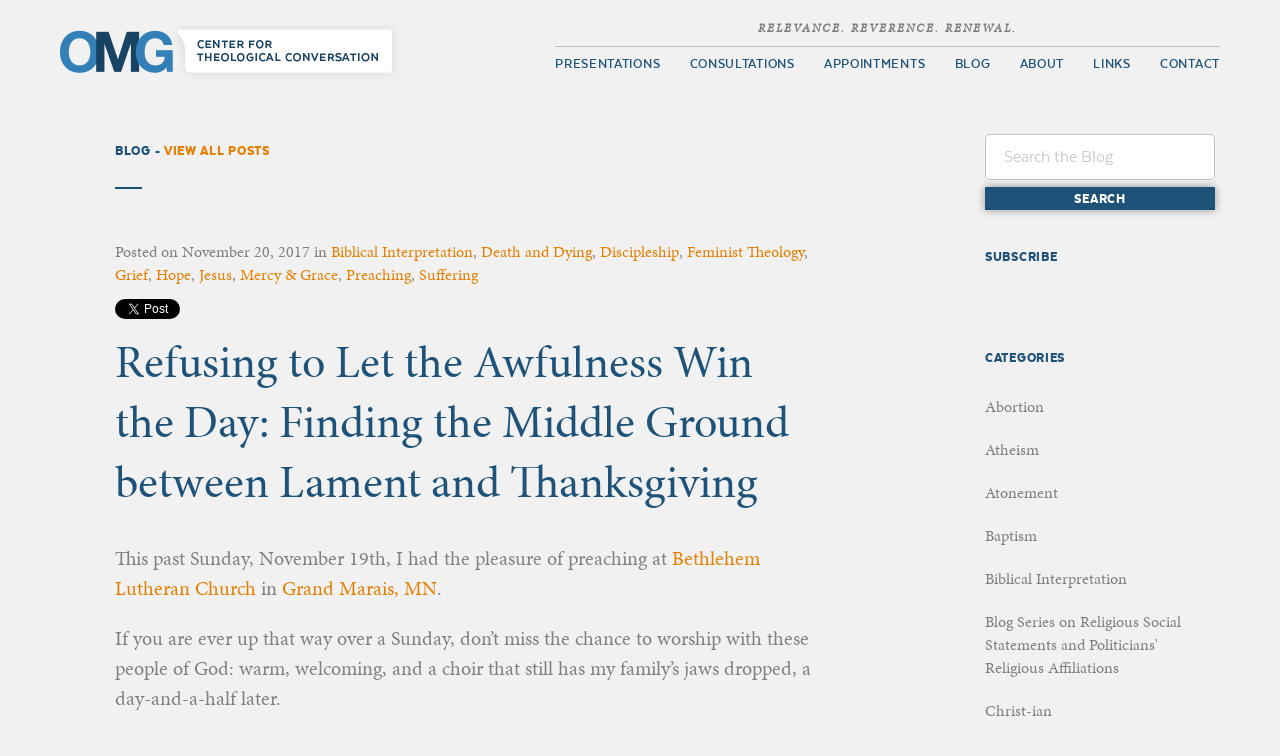

--- FILE ---
content_type: text/html; charset=UTF-8
request_url: http://omgcenter.com/2017/11/20/refusing-to-let-the-awfulness-win-the-day-finding-the-middle-ground-between-lament-and-thanksgiving/?replytocom=5972
body_size: 45507
content:
<!doctype html>
<html class="no-js" lang="en">
    <head>
        <meta charset="utf-8">
        <meta http-equiv="X-UA-Compatible" content="IE=edge">
        <title>Refusing to Let the Awfulness Win the Day: Finding the Middle Ground between Lament and Thanksgiving |  OMG Center</title>

        <meta property="og:title" content="Refusing to Let the Awfulness Win the Day: Finding the Middle Ground between Lament and Thanksgiving" />
        <meta property="og:site_name" content="OMG Center for Theological Conversation"/>
        <meta property="og:url" content="http://omgcenter.com/2017/11/20/refusing-to-let-the-awfulness-win-the-day-finding-the-middle-ground-between-lament-and-thanksgiving/" />
        <meta property="og:image" content="http://omgcenter.com/img/asset/omg-og-image-600x600.jpg" />


        <meta property="og:type" content="article" />

        <link rel="shortcut icon" href="/favicon.ico">

        <meta name="viewport" content="width=device-width, initial-scale=1, maximum-scale=1, user-scalable=no">

        <link rel="stylesheet" href="/css/style.css?v=2.39">
        <script src="/js/modernizr-2.8.3.min.js"></script>
        <script src="//use.typekit.net/adp8lqj.js"></script>
        <script>try{Typekit.load();}catch(e){}</script>

        <link rel="icon" type="image/png" href="favicon-128.png" sizes="128x128" />
        <link rel="icon" type="image/png" href="favicon-32x32.png" sizes="32x32" />
        <link rel="icon" type="image/png" href="favicon-16x16.png" sizes="16x16" />

        <link rel="alternate" type="application/rss+xml" href="http://omgcenter.com/blog/feed/">


    </head>
    <body class="single single-post postid-3959 single-format-standard">
    <div id="back-to-top"><i class="fa fa-chevron-up"></i></div>
    <div class="wrapper">
            <header id="header" class="container">
                <div class="logo"><a href="/">OMG Center for Theological Conversation</a></div>
                

                <nav class="main-nav">
                    <span class="slogan"><em>Relevance. Reverence. Renewal.</em></span>
<ul id="menu-main-menu" class="menu"><li id="menu-item-28" class="menu-item menu-item-type-post_type menu-item-object-page menu-item-28"><a href="http://omgcenter.com/theology-presentations/">Presentations</a></li>
<li id="menu-item-29" class="menu-item menu-item-type-post_type menu-item-object-page menu-item-29"><a href="http://omgcenter.com/theological-consultations/">Consultations</a></li>
<li id="menu-item-4768" class="menu-item menu-item-type-custom menu-item-object-custom menu-item-4768"><a target="_blank" href="https://squareup.com/appointments/book/9X41TXFQP0HXW">Appointments</a></li>
<li id="menu-item-25" class="menu-item menu-item-type-post_type menu-item-object-page current_page_parent menu-item-25"><a href="http://omgcenter.com/blog/">Blog</a></li>
<li id="menu-item-24" class="menu-item menu-item-type-post_type menu-item-object-page menu-item-24"><a href="http://omgcenter.com/about/">About</a></li>
<li id="menu-item-27" class="menu-item menu-item-type-post_type menu-item-object-page menu-item-27"><a href="http://omgcenter.com/in-the-media/">Links</a></li>
<li id="menu-item-31" class="menu-item menu-item-type-post_type menu-item-object-page menu-item-31"><a href="http://omgcenter.com/contact/">Contact</a></li>
</ul>                <a href="#" class="close-mobile-menu"><i class="fa fa-times"></i></a>
                </nav>

                <a href="#" class="open-mobile-menu"></a>

            </header>	<section id="blog" class="container">
    <div class="heading-container">
        <h1 class="blog-heading">Blog - <a href="/blog">View All Posts</a></h1>
        <div class="search-container">
            <form role="search" method="get" id="searchform" class="searchform" action="http://omgcenter.com/blog" >
    <div>
    <input type="text" placeholder="Search the Blog" value="" name="s" id="s" />
    <input type="submit" id="searchsubmit" class="button gray-button" value="Search" />
    </div>
    </form>        </div>
    </div>
        <div class="single-post-container">
            <div class="single-post-wrapper">
                <div class="post-wrapper-inside">
<article class="post">
    <div class="meta">Posted on <span>November 20, 2017</span> in <a href="http://omgcenter.com/category/biblical-interpretation/" rel="category tag">Biblical Interpretation</a>, <a href="http://omgcenter.com/category/death-and-dying/" rel="category tag">Death and Dying</a>, <a href="http://omgcenter.com/category/discipleship/" rel="category tag">Discipleship</a>, <a href="http://omgcenter.com/category/feminist-theology/" rel="category tag">Feminist Theology</a>, <a href="http://omgcenter.com/category/grief/" rel="category tag">Grief</a>, <a href="http://omgcenter.com/category/hope/" rel="category tag">Hope</a>, <a href="http://omgcenter.com/category/jesus/" rel="category tag">Jesus</a>, <a href="http://omgcenter.com/category/mercy-grace/" rel="category tag">Mercy &amp; Grace</a>, <a href="http://omgcenter.com/category/preaching/" rel="category tag">Preaching</a>, <a href="http://omgcenter.com/category/suffering/" rel="category tag">Suffering</a></div>

    <div class="share-container">
        <a href="https://twitter.com/share" class="twitter-share-button" data-show-count="false">Tweet</a><script async src="//platform.twitter.com/widgets.js" charset="utf-8"></script>
        <div class="fb-like" data-href="http://omgcenter.com/2017/11/20/refusing-to-let-the-awfulness-win-the-day-finding-the-middle-ground-between-lament-and-thanksgiving/" data-layout="standard" data-action="like" data-show-faces="false" data-share="true"></div>
    </div>

    <h1 class="post-title">Refusing to Let the Awfulness Win the Day: Finding the Middle Ground between Lament and Thanksgiving</h1>
    
    <div class="post-content">
        <p>This past Sunday, November 19th, I had the pleasure of preaching at <a href="http://www.sharingchrist.org/" target="_blank">Bethlehem Lutheran Church</a> in <a href="http://www.ci.grand-marais.mn.us/" target="_blank">Grand Marais, MN</a>.</p>
<p>If you are ever up that way over a Sunday, don’t miss the chance to worship with these people of God: warm, welcoming, and a choir that still has my family’s jaws dropped, a day-and-a-half later.</p>
<p>The occasion was the Women’s Thankoffering Sunday.  Not coincidentally, I’m sure, the celebration fell on the Sunday before Thanksgiving.</p>
<p>The text was from John 4, that of the Samaritan woman at the well.  She’s a woman oft maligned, and unjustly so, let me be clear.</p>
<p>If we lean in to listen to her, I believe she has something new to say to us about perseverance, defiance, chutzpah, giving thanks&#8230;and to know that even, in this season, our lament, grief, and losses might make it impossible to give thanks&#8230;and that’s ok.</p>
<p>(Here also is a <a href="https://www.facebook.com/annakarlelse.madsen/videos/10213090103241017/" target="_blank">link</a> to a video taken while I was preaching: if you click for a listen, please excuse both some occasional wobbliness [my daughter was filming while trying to make sure that my son was sitting up in his wheelchair] and my son’s ginormous, worth-of-awe-and-admiration yawn, which I hope the sermon won’t inspire you to do as well!)</p>
<p>_____________</p>
<p>Grace to you and peace from our Lord and Savior, Jesus Christ.</p>
<p>It is such an honor to be here.</p>
<p>I have such regard for your pastor, whom, as you clearly know, had such regard for this congregation! It is really a delight to hear his gladness in serving here.</p>
<p>Too, this congregation loves in my family’s lore, for my late uncle, Rolf Hanson, served here decades ago: he and my father’s sister, my aunt Esther, enjoyed their time here, and began to raise their young-and-growing family here back in the day.</p>
<p>So it is, indeed, an honor to preach and preside where such noble people whom I know and respect have held forth—and is also no small reason for a humble ‘gulp.’</p>
<p>And so here we are, celebrating Thankoffering Sunday, right on the cusp of Thanksgiving.</p>
<p>This time of year, this holiday season when the flickery wintery lights pop on in the dark; when egg nog and cocoa flow; when people don their cross-country skis to sail down the trail, and then take them off to sail to the sauna; when relatives and friends gather from next door or next time zone around a table and later, this season, a tree; this whole snowy, shivery, shimmery scene reminds me of a German word, one of many that is hard to translate: <i>Gemütlichkeit</i>.</p>
<p>I just discovered that the Norwegians have a similar word, similarly difficult, to translate: <i>koselig</i>.</p>
<p>They both mean a happy fusion of cozy, and content, and warm, and glad.</p>
<p>This scene, of course, this one of the huge bird on the table and someone carving it to perfection; and all the side dishes being precisely done at precisely the same and the right time; and grins from all who are about to feast; and, naturally, snow gracefully falling outside the four-to-six-paned windows, it plays out in most, if not all, of our minds.</p>
<p>The whole winter/holiday schmear: I take and cultivate it all.</p>
<p>Trouble is, sometimes&#8230;there is the errant Uncle Bert who burns the bird, and the Cousin Fran whom no one can stand, and the nephew Phillipe who frightens us all—is that him under the table <i>again</i>?</p>
<p>And there <i>always</i> are the dishes.</p>
<p>Those blessed dishes.</p>
<p>Those mountains of plates and flatware and serving dishes and stemware that make even Mt. Everest bow in honor of the carefully stacked pile.</p>
<p>I know of that poem, and have great respect for it and those who hang it, the one that goes: I thank God for the dirty dishes that loom in my kitchen, for it means that we have enough food to eat and people to eat it&#8230;and so on and so forth.</p>
<p>But I must confess that I have a different poem beside my sink; it’s a framed postcard, a German postcard, and it says, simply, “<i>Abwaschen</i> sucks!.” That is, Doing Dishes sucks!</p>
<p>And here, you see, here is the rub of both this day and these texts:</p>
<p>Make no mistake: there is much for which we should be grateful. For starters, in addition to the winter and (hopeful) holiday glory I mentioned above, some people get only to visit here: we get to <i>live </i>here along Minnesota’s North Shore! It is a lived reality that we could, any day we please (except in the off season) eat at the World’s Famous Donut store, or the Angry Trout, or take classes at the North Shore school, or wander along the Lake to discover an Agate.</p>
<p>But all of the blessings that any of us have in life, these very blessings that we are called to summon up and for which we are to thank God, well&#8230;there is a flip side to our reality too.</p>
<p>Sometimes&#8230;our cars don’t start in the winter cold.</p>
<p>Sometimes&#8230;we lose our favorite mittens.</p>
<p>Sometimes&#8230;the cold chills us to our very soul.</p>
<p>Sometimes&#8230;the dark gets to us.</p>
<p>Sometimes&#8230;we don’t like our parent/aunt/cousin&#8230;spouse&#8230;child.</p>
<p>Sometimes&#8230;those we do like, and love, or once loved, are not joining us for the day.</p>
<p>Sometimes&#8230;we forget to turn the oven on when we roast our turkey and realize it only an hour before the meal is to begin because we notice that really expensive hunk of organic, free-range, no antibiotic, only grass-fed poultry doesn’t seem to be a very fragrant bird, for all of that.</p>
<p>See, here’s my possibly Scrooge-like worry about days dedicated to Thanking God:</p>
<p>I fear that they unintentionally send a message to people that their lament, their grief, their losses, their shortcomings, their familially public and long-legendary “did-you-remember-when-so-and-so-did-that-to-just-the-<i>mashed potatoes???</i>” flops in the kitchen—the very things that are all the more brought to the fore on days like these—are, on this day, irrelevant and invisible.</p>
<p>On this day, the feeling seems to go, such matters should be put in proper perspective.</p>
<p>Instead of being sorrowful, being angry, being ashamed, being numb, you should book mark that, put those emotions on the back burner, suspend those experiences and thank God with a glad voice and glad heart ANYway.</p>
<p>Here&#8217;s the thing: I’m here to say, such Pollyanna Praise is not only, on occasion, hard to do; it’s impossible to do with any integrity&#8230;and that’s ok.</p>
<p>There are some circumstances that can occur in even the world of the ‘best’ people, the ‘saints,’ the ‘bad-things-never-happen-to-thems” that make the expectation of a &#8220;Thanks, God&#8221; seem forced at best, cruel at worst.</p>
<p>It&#8217;s why, in fact, we have a whole biblical book, let alone psalmic and wider-scriptural tradition, called &#8220;Lamentations.&#8221;</p>
<p>Lament, grief, regret, loneliness, anger&#8230;these are not, in and of themselves, bad.</p>
<p>In fact, they are quite, quite holy.</p>
<p>However, left there, such emotions, if one lingers in such places, such emotions claim all the rest of our emotions.</p>
<p>They claim all the rest of our well-being, and the well-being of those around us.</p>
<p>There is, I think, room, that is, for a middle ground, a place for a more authentic expression of the both/ands of life, and a more authentic expression of thanksgiving—thanksgiving being an act, let me be clear, which I find to be righteous and holy beyond measure too.</p>
<p>I think we find some of that middle ground in the woman of our Gospel text today.</p>
<p>But let&#8217;s first take a quick look at the quarrelsome bunch of folks in Exodus.</p>
<p>I love it that Moses named two places after them—and not in a good way: Can you imagine having a town named, &#8220;Quarrelsome&#8221; and &#8220;Testing,&#8221; <i>in your honor</i>? These were irritable, and irritating, people. Here Moses had up and saved them, at no small trouble to himself, let’s be clear. and sure, they didn&#8217;t have their daily rations, but their gratitude—sheesh. It&#8217;s not like they had a daily ration of that for Moses or, for that matter, for God.</p>
<p>Grumblers of the worst and most annoying sort. When I read their story I think to myself that while God calls us to <i>love</i> everyone, God never said that we had to <i>like</i> everyone.</p>
<p>Contrast these ungrateful cranks with the woman about whom we hear in John.</p>
<p>I cannot be adamant enough that you hear that there is nothing, nothing, nothing in the text that says that she was a ‘loose woman.”</p>
<p>I confess that I’m a bit over commentators who make that assumption.</p>
<p>First, she as a woman had no power to divorce, so even if she <i>had</i> been divorced, it was not of her own initiative.</p>
<p>Second, if she <i>had</i> been divorced, it may have been that it was because she was barren, meaning a triple-sorrow for this woman: she was abandoned by her husband, she could have no children, and she lost the possibility of security that these children could have provided her.</p>
<p>Third, she may have had a succession of husbands who died. Perhaps, then, she was a widow, and many times over—not an unfathomable thought when life expectancies were remarkably low.</p>
<p>And that, after her exchange with Jesus, neither she nor her message were spurned, but were rather <i>heard with thanksgiving</i>, is remarkable even <i>without </i>the questions that some raise about her integrity, for women were dismissed as witnesses even before they opened their mouths (making, by the way, the news that women were the first ones at the empty tomb who were called to tell the good news all the more remarkable; apparently, people listened to them too.)</p>
<p>In other words, this woman had every reason to be as quarrelsome and testy about God as her Hebrew ancestors were.</p>
<p>Instead, this text conveys a sense of <i>Chutzpah</i> in her.</p>
<p>We have two hounds, pretty darn huge dogs who are even so yet puppies: they are siblings, and are a mix of German Shepherds, Huskies, Golden Lab and Golden Retrievers. One, the biggest, is a male. We’ve named him Gimli, and those of you familiar with the <i>Lord of the Rings </i>series know that he is a stubborn, red-headed dwarf. Gimli is no dwarf, but is stubborn and is red. We call him ‘adorkable.’ His sister, however, she is smaller, and yet is, in some ways, stronger, and is smarter, and is braver. We have decided to call her <i>Chutzpaw</i>. The Yiddish word is spelled “C.H.U.T.Z.P.A.H.,” but we spell it “C.H.U.T.Z.P.A.W (see what we did there?).” It means ‘audacity,’ and ‘sass.’</p>
<p>So listen to her again, this woman, a Samaritan, being approached by a man, a Jew, and not only engaged in conversation, but he requested something of her. In every possible way, Jesus crossed boundaries, and did so, one can imagine, even with a smile on his face. I sometimes think that the guy had no small amount of impishness in him.</p>
<p>But I think she had an impish—tinged with incredulity—grin on her face too. Listen, just to these two lines: &#8220;How is it that you, a Jew, ask a drink of me, a woman of Samaria?&#8221; and &#8220;Sir, give me this water, so that I may never be thirsty or have to keep coming here to draw water.&#8221;</p>
<p>Can’t you just see her, wiping a strand of hair from her brow in the hot noon sun, both amused and annoyed at this man bothering her, perhaps causing unwanted and uncalled for scuttlebutt, a single woman in a man’s and married woman’s world, grief upon grief, and can’t you just hear her saying those words in this way? &#8220;How is it that you, a Jew, ask a drink of me, a woman of Samaria?&#8221; and &#8220;Sir, give me this water, so that I may never be thirsty or have to keep coming here to draw water.&#8221;</p>
<p>I’m reminded of how my daughter and I, on occasion, pray that common prayer, “Come Lord Jesus, be our guest,” in this way, “Come Lord Jesus, <i>Be Our Guest!</i>”</p>
<p>That is, as awful as her circumstances seem to be, she didn’t lose her sense of humor.</p>
<p>She acknowledged but refused to let the awfulness win the day.</p>
<p>She did not cede the win to despair, and if anyone had a right to, it was she.</p>
<p>I tell you what; as a widow, I never once gave God thanks for the death of my husband.</p>
<p>And I never once gave God thanks for the brain injury my son suffered in the same accident, and that my daughter and son grow up without the presence of their papa.</p>
<p>But I have learned that to stay in the anger, in the grief, in the loss empowers not me, but those emotions.</p>
<p>Instead, I have learned, like I wonder whether this woman has too, that a bit of snark saves the day.</p>
<p>A bit of gratitude grabs one back from the brink.</p>
<p>When, that is, this man says, “Um, yeah, actually I do have the water of eternal life, there is more to this life, to your life, than despair, let me fill you up with hope and promise,” well, that mattered to her.</p>
<p>It changed her.</p>
<p>It did not mean, let’s be clear, that suddenly all was as it should be—as, clearly even Jesus knew and wished it should be.</p>
<p>It did mean that, if nothing else, the woman knew that God knew her.</p>
<p>God knew her sorrows, her loneliness, and her fatigue.</p>
<p>And God had a different agenda for her, a different intent for her life.</p>
<p>How was all of this conveyed?</p>
<p>By the simplest of things: water.</p>
<p>Sometimes, you see, sometimes it is the simplest of kindnesses that reframe our perspectives.</p>
<p>It wasn’t, that is, just water; it was hope. It was perseverance. It was a conviction that she was, actually, not alone.</p>
<p>I learned sometime ago this phrase: the amount of pain in your life is directly related to the distance between your reality and your expectations.</p>
<p>The temptation is to change our expectations&#8230;and to do so by lowering them. We adjust our understandings of what we need, and we deserve, and what ought to be.</p>
<p>There is, depending on the moment, need and worth to that approach. Sometimes we are being far too outlandish in what we believe can and should happen.</p>
<p>But sometimes our expectations are right and holy. They should stay exactly where they are.</p>
<p>In that case, it is worth noting that it may also possible to change our reality&#8230;or to change our perception on reality.</p>
<p>That takes more effort, and even courage when deep changes to our realities are necessary.</p>
<p>It takes more than ourselves.</p>
<p>But it can take, this change can take.</p>
<p>I believe that one of the most dangerously deceptive claims that the Christian tradition has spread is that if you believe in Jesus, all will be peachy, or all is as it should be.</p>
<p>On so many levels, it is not true; in fact, depending on the matter, it may actually mean that the opposite is true.</p>
<p>But on <i>this</i> day, on this day, I do believe that we can concentrate on it meaning this:</p>
<p>Jesus is risen.</p>
<p>That is the gospel, the Good News.</p>
<p>The Euangelion, the thing about which we evangelize, is that we know, because we believe that Jesus is risen, that death doesn’t win.</p>
<p>Our reality has, in fact, fundamentally changed.</p>
<p>We never say—or never should say—that death doesn’t happen.</p>
<p>It does.</p>
<p>Death in any number of sad and devastating ways happens: it occurs when one whom we love dies, or betrays us, or falls short of what we believed she or he could be; it comes to pass when hopes die, or are exposed as being false; we suffer it when we must let go of what we thought would happen cannot.</p>
<p>Death is a real thing.</p>
<p>But Jesus’ resurrection tells us that, all evidence to the contrary, life wins.</p>
<p>Death <i>should </i>not, and in fact <i>does</i> not win.</p>
<p>And being reminded of this, knowing this, when we are in the midst of it—the ‘it’ being, as I said a moment ago, not just the six-foot-under-death, but also those deaths that this season seems to shine a light on, a magnifying glass on, and give a drum-roll for to boot—we begin to re-claim life, and be all the more, then, thankful for it.</p>
<p>We begin to foster a sense of gratitude in every moment—even the sucky ones. We see God’s agenda for what it is, and in grand contrast for what may instead be.</p>
<p>We detect the beauty of the moment, for we appreciate that at any moment it may disappear.</p>
<p>We savor the seconds, because they too pass.</p>
<p>We look at death’s wanton power grabbing at our spirits, our lives, our essences, and we call the thing what it is: death, and we remind it—and ourselves, what we are: people of life, and then we go about stewarding exactly more of that in our lives—for they are powerfully worthy—and in that of others—even obnoxious Uncle Bert’s.</p>
<p>We are even able to be a bit snarky, a bit audacious, a bit sassy about it: sure, our life isn’t perfect, sometimes radically so&#8230;but where it is, we are given the power to change either our expectations, change our reality, or be more aware that Jesus’ resurrection has changed our reality, making us all the more aware of God’s intent, God’s agenda, God’s hope for our lives, and God’s declaration that even when they are mostly filled with sorrow, and exhaustion, and lament, God is still there, and God claims you—and the entire world—worthy of the water.</p>
<p>Thanks be to God for that.</p>
<p>https://www.facebook.com/annakarlelse.madsen/videos/10213090103241017/</p>
    </div>
</article>
</div>                
    <section id="blog-callout">

        <div class="blog-callout-container">

            <p>Sign up at <a title="" href="http://www.omgcenter.com/" target="_blank" rel="noopener">www.omgcenter.com</a> to have OMG blogs delivered straight to your inbox!</p>
<p>Do you have questions or issues about theology, vocation, or life matters? Anna invites you to ask your questions and engage in mutual theological mulling: theological direction, if you will! <a href="https://squareup.com/appointments/book/9X41TXFQP0HXW" target="_blank">Book your one hour appointment today</a>.</p>
<p>Contact Anna at <a title="" href="mailto:anna@omgcenter.com" target="_self" rel="noopener">anna@omgcenter.com</a> to visit about personal or congregational consultations, as well as to speak about booking her to present at your next event.</p>
<p>She also runs The Spent Dandelion Theological Retreat Center, where you can come to Retreat, Reflect, and Restore at her North Shore home. Visit <a title="" href="http://www.spentdandelion.com/" target="_blank" rel="noopener">www.spentdandelion.com</a> to learn more and book a stay.</p>
<p>Check out @omgcenter and @spentdandelion on Twitter too.</p>
<p>And last, but not least, check out Anna’s first book “<a href="https://www.amazon.com/Can-Do-No-Other-Churchs/dp/1506427375/ref=sr_1_1?crid=1N3UTUXYWRCKP&amp;keywords=anna+madsen&amp;qid=1565374112&amp;s=gateway&amp;sprefix=Anna+madsen%2Caps%2C173&amp;sr=8-1">I Can Do No Other: The Church’s New Here We Stand Moment</a>,” along with her newest book, <a href="https://www.amazon.com/dp/1506472613/ref=cm_sw_em_r_mt_dp_63AF0KWR4Z2WHWT6KC1N" target="_blank">Joyful Defiance: Death Does Not Win The Day</a>, both published by Fortress Press.</p>
<p>~~~~~</p>
<p>&nbsp;</p>

        </div>

    </section>

            </div>

            <section id="comments">
<div class="comments-container">
    <div class="comment-count">
        <span class="comments-number">2</span>
        <span class="after-tag">Comments</span>
    </div>

    <ol class="commentlist">
        <li class="comment even thread-even depth-1 parent" id="comment-5971">
        <div id="div-comment-5971">
            <div class="comment-author">
                <cite>Mark Ditmanson</cite> on <span>November 20, 2017</span>
            </div>
            
            <div class="comment-body">
                <p>Thank you so much Anna.  Today my Bible study group expressed such appreciation for your message.  They were comforted, inspired, and had their thirst quenched.  They asked how can we get a copy?  They have thirsty friends and they want to share.  And here you have provided.  Thank you so much.</p>
            </div>

            <div class="reply">
                <a class='comment-reply-link' href='/2017/11/20/refusing-to-let-the-awfulness-win-the-day-finding-the-middle-ground-between-lament-and-thanksgiving/?replytocom=5971#respond' onclick='return addComment.moveForm( "div-comment-5971", "5971", "respond", "3959" )' aria-label='Reply to Mark Ditmanson'>Reply</a>            </div>
        </div>
<ul class="children">
    <li class="comment byuser comment-author-omg bypostauthor odd alt depth-2" id="comment-5972">
        <div id="div-comment-5972">
            <div class="comment-author">
                <cite>Anna</cite> on <span>November 20, 2017</span>
            </div>
            
            <div class="comment-body">
                <p>Please convey to them, and to the congregation, my family’s sheer delight at having worshipped with the people of Bethlehem.  It was an honor, and we hope to walk (and roll!) through your doors again.  Thank you for the invitation!</p>
            </div>

            <div class="reply">
                <a class='comment-reply-link' href='/2017/11/20/refusing-to-let-the-awfulness-win-the-day-finding-the-middle-ground-between-lament-and-thanksgiving/?replytocom=5972#respond' onclick='return addComment.moveForm( "div-comment-5972", "5972", "respond", "3959" )' aria-label='Reply to Anna'>Reply</a>            </div>
        </div>
</li><!-- #comment-## -->
</ul><!-- .children -->
</li><!-- #comment-## -->
    </ol>

    <div id="respond">
        <form action="/wp-comments-post.php" method="post" id="commentform" class="form relative clear comment-form">
            <h3 id="reply-title" class="comment-reply-title">Post a New Comment <small><a rel="nofollow" id="cancel-comment-reply-link" href="/blog/?p=1#respond" style="display:none;">Cancel reply</a></small></h3>

            <div class="form-field left">
                <label for="author">Name</label>
                <input id="author" type="text" name="author" >
                <em>*</em>
            </div>

            <div class="form-field right">
                <label for="email">Email</label>
                <input id="email" type="email" name="email">
                <em>*</em>
            </div>

            <div class="form-field full">
                <label for="comment">Comment</label>
                <textarea id="comment" name="comment" cols="100" rows="8"></textarea>
                <em>*</em>
            </div>

            <div class="clear"></div>
            
            <p style="display: none;"><input type="hidden" id="akismet_comment_nonce" name="akismet_comment_nonce" value="2209988e99" /></p><p style="display: none;"><input type="hidden" id="ak_js" name="ak_js" value="243"/></p>
            <input type="hidden" name="comment_post_ID" value="3959" id="comment_post_ID">
            <input type="hidden" name="comment_parent" id="comment_parent" value="1">
            <input name="submit" type="submit" id="submit" class="orange" value="Post Comment">
        </form>
    </div>
</div>
</section>        </div>

        		<aside class="category-list">
            <h4>Subscribe</h4>
            <div class="createsend-button" style="height:27px;display:inline-block;" data-listid="r/D7/736/386/879AED06F741B8C9">
</div><script type="text/javascript">(function () { var e = document.createElement('script'); e.type = 'text/javascript'; e.async = true; e.src = ('https:' == document.location.protocol ? 'https' : 'http') + '://btn.createsend1.com/js/sb.min.js?v=3'; e.className = 'createsend-script'; var s = document.getElementsByTagName('script')[0]; s.parentNode.insertBefore(e, s); })();</script>
            <h4 class="categories-heading">Categories</h4>
            <ul>
                	<li class="cat-item cat-item-91"><a href="http://omgcenter.com/category/abortion/" >Abortion</a>
</li>
	<li class="cat-item cat-item-61"><a href="http://omgcenter.com/category/atheism/" >Atheism</a>
</li>
	<li class="cat-item cat-item-45"><a href="http://omgcenter.com/category/atonement/" >Atonement</a>
</li>
	<li class="cat-item cat-item-83"><a href="http://omgcenter.com/category/baptism/" >Baptism</a>
</li>
	<li class="cat-item cat-item-21"><a href="http://omgcenter.com/category/biblical-interpretation/" >Biblical Interpretation</a>
</li>
	<li class="cat-item cat-item-19"><a href="http://omgcenter.com/category/blog-series-on-religious-social-statements-and-politicians-religious-affiliations/" >Blog Series on Religious Social Statements and Politicians&#039; Religious Affiliations</a>
</li>
	<li class="cat-item cat-item-80"><a href="http://omgcenter.com/category/christ-ian/" >Christ-ian</a>
</li>
	<li class="cat-item cat-item-8"><a href="http://omgcenter.com/category/christianity/" >Christianity</a>
</li>
	<li class="cat-item cat-item-48"><a href="http://omgcenter.com/category/church/" >Church</a>
</li>
	<li class="cat-item cat-item-46"><a href="http://omgcenter.com/category/cross/" >Cross</a>
</li>
	<li class="cat-item cat-item-53"><a href="http://omgcenter.com/category/death-and-dying/" >Death and Dying</a>
</li>
	<li class="cat-item cat-item-57"><a href="http://omgcenter.com/category/death-penaltycapital-punishment/" >Death Penalty/Capital Punishment</a>
</li>
	<li class="cat-item cat-item-9"><a href="http://omgcenter.com/category/denominations/" >Denominations</a>
</li>
	<li class="cat-item cat-item-81"><a href="http://omgcenter.com/category/discipleship/" >Discipleship</a>
</li>
	<li class="cat-item cat-item-58"><a href="http://omgcenter.com/category/doch/" >Doch</a>
</li>
	<li class="cat-item cat-item-60"><a href="http://omgcenter.com/category/economics/" >Economics</a>
</li>
	<li class="cat-item cat-item-26"><a href="http://omgcenter.com/category/environment/" >Environment</a>
</li>
	<li class="cat-item cat-item-23"><a href="http://omgcenter.com/category/feminist-theology/" >Feminist Theology</a>
</li>
	<li class="cat-item cat-item-56"><a href="http://omgcenter.com/category/food-and-eating/" >Food and Eating</a>
</li>
	<li class="cat-item cat-item-24"><a href="http://omgcenter.com/category/forgiveness/" >Forgiveness</a>
</li>
	<li class="cat-item cat-item-3"><a href="http://omgcenter.com/category/gods-relevancy/" >God&#039;s Relevancy</a>
</li>
	<li class="cat-item cat-item-71"><a href="http://omgcenter.com/category/gods-wrath/" >God&#039;s Wrath</a>
</li>
	<li class="cat-item cat-item-76"><a href="http://omgcenter.com/category/government/" >Government</a>
</li>
	<li class="cat-item cat-item-62"><a href="http://omgcenter.com/category/grace/" >Grace</a>
</li>
	<li class="cat-item cat-item-52"><a href="http://omgcenter.com/category/grief/" >Grief</a>
</li>
	<li class="cat-item cat-item-88"><a href="http://omgcenter.com/category/guns/" >Guns</a>
</li>
	<li class="cat-item cat-item-15"><a href="http://omgcenter.com/category/heaven-hell/" >Heaven &amp; Hell</a>
</li>
	<li class="cat-item cat-item-10"><a href="http://omgcenter.com/category/holy-communioneucharist/" >Holy Communion/Eucharist</a>
</li>
	<li class="cat-item cat-item-39"><a href="http://omgcenter.com/category/holy-spirit/" >Holy Spirit</a>
</li>
	<li class="cat-item cat-item-12"><a href="http://omgcenter.com/category/homosexuality/" >Homosexuality</a>
</li>
	<li class="cat-item cat-item-43"><a href="http://omgcenter.com/category/hope/" >Hope</a>
</li>
	<li class="cat-item cat-item-20"><a href="http://omgcenter.com/category/humor/" >Humor</a>
</li>
	<li class="cat-item cat-item-29"><a href="http://omgcenter.com/category/hunger/" >Hunger</a>
</li>
	<li class="cat-item cat-item-40"><a href="http://omgcenter.com/category/jesus/" >Jesus</a>
</li>
	<li class="cat-item cat-item-51"><a href="http://omgcenter.com/category/joy/" >Joy</a>
</li>
	<li class="cat-item cat-item-4"><a href="http://omgcenter.com/category/judaism/" >Judaism</a>
</li>
	<li class="cat-item cat-item-70"><a href="http://omgcenter.com/category/judgement/" >Judgement</a>
</li>
	<li class="cat-item cat-item-32"><a href="http://omgcenter.com/category/liturgical-seasons/" >Liturgical Seasons</a>
<ul class='children'>
	<li class="cat-item cat-item-30"><a href="http://omgcenter.com/category/liturgical-seasons/advent/" >Advent</a>
</li>
	<li class="cat-item cat-item-42"><a href="http://omgcenter.com/category/liturgical-seasons/all-saints-day/" >All Saints&#039; Day</a>
</li>
	<li class="cat-item cat-item-49"><a href="http://omgcenter.com/category/liturgical-seasons/ash-wednesday/" >Ash Wednesday</a>
</li>
	<li class="cat-item cat-item-31"><a href="http://omgcenter.com/category/liturgical-seasons/christmas/" >Christmas</a>
</li>
	<li class="cat-item cat-item-35"><a href="http://omgcenter.com/category/liturgical-seasons/easter/" >Easter</a>
</li>
	<li class="cat-item cat-item-33"><a href="http://omgcenter.com/category/liturgical-seasons/epiphany/" >Epiphany</a>
</li>
	<li class="cat-item cat-item-36"><a href="http://omgcenter.com/category/liturgical-seasons/good-friday/" >Good Friday</a>
</li>
	<li class="cat-item cat-item-37"><a href="http://omgcenter.com/category/liturgical-seasons/holy-saturday/" >Holy Saturday</a>
</li>
	<li class="cat-item cat-item-34"><a href="http://omgcenter.com/category/liturgical-seasons/lent/" >Lent</a>
</li>
	<li class="cat-item cat-item-50"><a href="http://omgcenter.com/category/liturgical-seasons/maundy-thursday/" >Maundy Thursday</a>
</li>
	<li class="cat-item cat-item-38"><a href="http://omgcenter.com/category/liturgical-seasons/pentecost/" >Pentecost</a>
</li>
	<li class="cat-item cat-item-84"><a href="http://omgcenter.com/category/liturgical-seasons/reformation/" >Reformation</a>
</li>
</ul>
</li>
	<li class="cat-item cat-item-6"><a href="http://omgcenter.com/category/mercy-grace/" >Mercy &amp; Grace</a>
</li>
	<li class="cat-item cat-item-5"><a href="http://omgcenter.com/category/news-events/" >News &amp; Events</a>
</li>
	<li class="cat-item cat-item-69"><a href="http://omgcenter.com/category/omg-in-the-news/" >OMG in the News</a>
</li>
	<li class="cat-item cat-item-77"><a href="http://omgcenter.com/category/pastor/" >Pastor</a>
</li>
	<li class="cat-item cat-item-27"><a href="http://omgcenter.com/category/politics/" >Politics</a>
</li>
	<li class="cat-item cat-item-28"><a href="http://omgcenter.com/category/poverty/" >Poverty</a>
</li>
	<li class="cat-item cat-item-54"><a href="http://omgcenter.com/category/prayer/" >Prayer</a>
</li>
	<li class="cat-item cat-item-55"><a href="http://omgcenter.com/category/preaching/" >Preaching</a>
</li>
	<li class="cat-item cat-item-68"><a href="http://omgcenter.com/category/process-theology/" >Process Theology</a>
</li>
	<li class="cat-item cat-item-78"><a href="http://omgcenter.com/category/prophet/" >Prophet</a>
</li>
	<li class="cat-item cat-item-79"><a href="http://omgcenter.com/category/prophetic/" >Prophetic</a>
</li>
	<li class="cat-item cat-item-63"><a href="http://omgcenter.com/category/questions/" >Questions</a>
</li>
	<li class="cat-item cat-item-22"><a href="http://omgcenter.com/category/race/" >Race</a>
</li>
	<li class="cat-item cat-item-82"><a href="http://omgcenter.com/category/racism/" >Racism</a>
</li>
	<li class="cat-item cat-item-11"><a href="http://omgcenter.com/category/reader-questions/" >Reader Questions</a>
</li>
	<li class="cat-item cat-item-89"><a href="http://omgcenter.com/category/redemption/" >Redemption</a>
</li>
	<li class="cat-item cat-item-75"><a href="http://omgcenter.com/category/resistance/" >Resistance</a>
</li>
	<li class="cat-item cat-item-86"><a href="http://omgcenter.com/category/sabbath/" >Sabbath</a>
</li>
	<li class="cat-item cat-item-41"><a href="http://omgcenter.com/category/saints/" >Saints</a>
</li>
	<li class="cat-item cat-item-47"><a href="http://omgcenter.com/category/science/" >Science</a>
</li>
	<li class="cat-item cat-item-13"><a href="http://omgcenter.com/category/scripture/" >Scripture</a>
</li>
	<li class="cat-item cat-item-92"><a href="http://omgcenter.com/category/self-care/" >Self-care</a>
</li>
	<li class="cat-item cat-item-93"><a href="http://omgcenter.com/category/self-love/" >Self-love</a>
</li>
	<li class="cat-item cat-item-67"><a href="http://omgcenter.com/category/sexuality/" >Sexuality</a>
</li>
	<li class="cat-item cat-item-65"><a href="http://omgcenter.com/category/sin/" >Sin</a>
</li>
	<li class="cat-item cat-item-18"><a href="http://omgcenter.com/category/social-justice/" >Social Justice</a>
</li>
	<li class="cat-item cat-item-59"><a href="http://omgcenter.com/category/stewardship/" >Stewardship</a>
</li>
	<li class="cat-item cat-item-7"><a href="http://omgcenter.com/category/suffering/" >Suffering</a>
</li>
	<li class="cat-item cat-item-64"><a href="http://omgcenter.com/category/theodicy/" >Theodicy</a>
</li>
	<li class="cat-item cat-item-66"><a href="http://omgcenter.com/category/theology/" >Theology</a>
</li>
	<li class="cat-item cat-item-85"><a href="http://omgcenter.com/category/trinity/" >Trinity</a>
</li>
	<li class="cat-item cat-item-74"><a href="http://omgcenter.com/category/trump/" >Trump</a>
</li>
	<li class="cat-item cat-item-14"><a href="http://omgcenter.com/category/truth/" >Truth</a>
</li>
	<li class="cat-item cat-item-1"><a href="http://omgcenter.com/category/uncategorized/" >Uncategorized</a>
</li>
	<li class="cat-item cat-item-16"><a href="http://omgcenter.com/category/wholistic-living/" >Wholistic Living</a>
</li>
	<li class="cat-item cat-item-17"><a href="http://omgcenter.com/category/world-religions/" >World Religions</a>
</li>
	<li class="cat-item cat-item-25"><a href="http://omgcenter.com/category/worship/" >Worship</a>
</li>
            </ul>
        </aside>
	</section>
    
    	<div class="email-signup">
        <div class="container">
            <p>Have the latest posts from the OMG Center delivered directly to your inbox.</p>
            <div class="ca-button-container">
	            <div class="createsend-button custom-ca-button" style="height:27px;display:inline-block;" data-listid="r/D7/736/386/879AED06F741B8C9">
	</div><script type="text/javascript">(function () { var e = document.createElement('script'); e.type = 'text/javascript'; e.async = true; e.src = ('https:' == document.location.protocol ? 'https' : 'http') + '://btn.createsend1.com/js/sb.min.js?v=3'; e.className = 'createsend-script'; var s = document.getElementsByTagName('script')[0]; s.parentNode.insertBefore(e, s); })();</script>
            </div>
                  	</div>
    </div>
		<footer id="footer" class="container">
			<div class="footer-container">
		<h3>Start a Conversation</h3>
		<p>Join in the conversation. Ask the questions. Wonder. Submit your question or thought below and Anna will reply. Your message will remain private and will not be automatically submitted to the website.</p>
		<form class="start-conversation">
			<div class="field half">
				<label for="contactname">Name*</label>
				<input type="text" id="contactname" name="contactname">
			</div>
			<div class="field half last">
				<label for="email">Email*</label>
				<input type="email" id="email" name="email">
			</div>
			<div class="field">
				<label for="message">Message/Question*</label>
				<textarea id="message" name="message"></textarea>
			</div>
			<p class="denotes">* Denotes a required field</p>
			<p class="disclaimer">Anna Madsen is under call from the North East Minnesota Synod of the Evangelical Lutheran Church in America (ELCA). She is not a licensed counselor.</p>
			<button type="submit" class="button">Submit</button>
			<input type="hidden" name="action" value="send_contact_message">
		</form>			</div>

							<div class="appointment-container">	
					<div class="appointment-box">
						<h3>Appointments</h3>
						<p>An hour-long conversation guided by your questions about theology, vocation, and/or life matters, directed by various theological approaches to the issues and questions you raise.</p>
						<a href="https://squareup.com/appointments/book/9X41TXFQP0HXW" class="button" target="_blank">Schedule an Appointment</a>
					</div>
				</div>
						<nav class="footer-nav">
				<span class="slogan"><em>Relevance. Reverence. Renewal.</em></span>
<ul id="menu-main-menu-1" class="menu"><li class="menu-item menu-item-type-post_type menu-item-object-page menu-item-28"><a href="http://omgcenter.com/theology-presentations/">Presentations</a></li>
<li class="menu-item menu-item-type-post_type menu-item-object-page menu-item-29"><a href="http://omgcenter.com/theological-consultations/">Consultations</a></li>
<li class="menu-item menu-item-type-custom menu-item-object-custom menu-item-4768"><a target="_blank" href="https://squareup.com/appointments/book/9X41TXFQP0HXW">Appointments</a></li>
<li class="menu-item menu-item-type-post_type menu-item-object-page current_page_parent menu-item-25"><a href="http://omgcenter.com/blog/">Blog</a></li>
<li class="menu-item menu-item-type-post_type menu-item-object-page menu-item-24"><a href="http://omgcenter.com/about/">About</a></li>
<li class="menu-item menu-item-type-post_type menu-item-object-page menu-item-27"><a href="http://omgcenter.com/in-the-media/">Links</a></li>
<li class="menu-item menu-item-type-post_type menu-item-object-page menu-item-31"><a href="http://omgcenter.com/contact/">Contact</a></li>
</ul>            </nav>
		</footer>
	</div>	<div class="credits">
		<div class="container">
			<p>&copy; 2026 OMGCenter.com. All Rights Reserved. Site by <a href="http://fusedinteractive.com" target="_blank">Fused Interactive</a>.</p>
			<ul id="social">
			<li><a href="/blog/feed/"><i class="fa fa-rss"></i></a></li>
			<li><a href="https://www.facebook.com/pages/OMG-Center/231757997239" target="_blank"><i class="fa fa-facebook"></i></a></li>
			<li><a href="https://twitter.com/omgcenter" target="_blank"><i class="fa fa-twitter"></i></a></li>
			<li><a href="http://go.usemailman.com/h/r/879AED06F741B8C9" target="_blank"><i class="fa fa-envelope-o"></i></a></li>
						</ul>
		</div>
	</div>
		
		<script src="//ajax.googleapis.com/ajax/libs/jquery/1.11.1/jquery.min.js"></script>
	    <script src="/js/scripts-min.js?v=2.39"></script>

		<div id="fb-root"></div>
		<script>(function(d, s, id) {
		  var js, fjs = d.getElementsByTagName(s)[0];
		  if (d.getElementById(id)) return;
		  js = d.createElement(s); js.id = id;
		  js.src = 'https://connect.facebook.net/en_US/sdk.js#xfbml=1&version=v2.12&appId=143716479763933&autoLogAppEvents=1';
		  fjs.parentNode.insertBefore(js, fjs);
		}(document, 'script', 'facebook-jssdk'));</script>

<script>
  (function(i,s,o,g,r,a,m){i['GoogleAnalyticsObject']=r;i[r]=i[r]||function(){
  (i[r].q=i[r].q||[]).push(arguments)},i[r].l=1*new Date();a=s.createElement(o),
  m=s.getElementsByTagName(o)[0];a.async=1;a.src=g;m.parentNode.insertBefore(a,m)
  })(window,document,'script','//www.google-analytics.com/analytics.js','ga');

  ga('create', 'UA-15020790-1', 'auto');
  ga('send', 'pageview');

</script>
	</body>
	</html>

--- FILE ---
content_type: text/javascript
request_url: http://omgcenter.com/js/scripts-min.js?v=2.39
body_size: 51687
content:
!function(e){"function"==typeof define&&define.amd?define(["jquery"],e):e(jQuery)}(function($){$.extend($.fn,{validate:function(e){if(!this.length)return void(e&&e.debug&&window.console&&console.warn("Nothing selected, can't validate, returning nothing."));var t=$.data(this[0],"validator");return t?t:(this.attr("novalidate","novalidate"),t=new $.validator(e,this[0]),$.data(this[0],"validator",t),t.settings.onsubmit&&(this.validateDelegate(":submit","click",function(e){t.settings.submitHandler&&(t.submitButton=e.target),$(e.target).hasClass("cancel")&&(t.cancelSubmit=!0),void 0!==$(e.target).attr("formnovalidate")&&(t.cancelSubmit=!0)}),this.submit(function(e){function i(){var i;return t.settings.submitHandler?(t.submitButton&&(i=$("<input type='hidden'/>").attr("name",t.submitButton.name).val($(t.submitButton).val()).appendTo(t.currentForm)),t.settings.submitHandler.call(t,t.currentForm,e),t.submitButton&&i.remove(),!1):!0}return t.settings.debug&&e.preventDefault(),t.cancelSubmit?(t.cancelSubmit=!1,i()):t.form()?t.pendingRequest?(t.formSubmitted=!0,!1):i():(t.focusInvalid(),!1)})),t)},valid:function(){var e,t;return $(this[0]).is("form")?e=this.validate().form():(e=!0,t=$(this[0].form).validate(),this.each(function(){e=t.element(this)&&e})),e},removeAttrs:function(e){var t={},i=this;return $.each(e.split(/\s/),function(e,n){t[n]=i.attr(n),i.removeAttr(n)}),t},rules:function(e,t){var i=this[0],n,s,r,a,o,l;if(e)switch(n=$.data(i.form,"validator").settings,s=n.rules,r=$.validator.staticRules(i),e){case"add":$.extend(r,$.validator.normalizeRule(t)),delete r.messages,s[i.name]=r,t.messages&&(n.messages[i.name]=$.extend(n.messages[i.name],t.messages));break;case"remove":return t?(l={},$.each(t.split(/\s/),function(e,t){l[t]=r[t],delete r[t],"required"===t&&$(i).removeAttr("aria-required")}),l):(delete s[i.name],r)}return a=$.validator.normalizeRules($.extend({},$.validator.classRules(i),$.validator.attributeRules(i),$.validator.dataRules(i),$.validator.staticRules(i)),i),a.required&&(o=a.required,delete a.required,a=$.extend({required:o},a),$(i).attr("aria-required","true")),a.remote&&(o=a.remote,delete a.remote,a=$.extend(a,{remote:o})),a}}),$.extend($.expr[":"],{blank:function(e){return!$.trim(""+$(e).val())},filled:function(e){return!!$.trim(""+$(e).val())},unchecked:function(e){return!$(e).prop("checked")}}),$.validator=function(e,t){this.settings=$.extend(!0,{},$.validator.defaults,e),this.currentForm=t,this.init()},$.validator.format=function(e,t){return 1===arguments.length?function(){var t=$.makeArray(arguments);return t.unshift(e),$.validator.format.apply(this,t)}:(arguments.length>2&&t.constructor!==Array&&(t=$.makeArray(arguments).slice(1)),t.constructor!==Array&&(t=[t]),$.each(t,function(t,i){e=e.replace(new RegExp("\\{"+t+"\\}","g"),function(){return i})}),e)},$.extend($.validator,{defaults:{messages:{},groups:{},rules:{},errorClass:"error",validClass:"valid",errorElement:"label",focusInvalid:!0,errorContainer:$([]),errorLabelContainer:$([]),onsubmit:!0,ignore:":hidden",ignoreTitle:!1,onfocusin:function(e){this.lastActive=e,this.settings.focusCleanup&&!this.blockFocusCleanup&&(this.settings.unhighlight&&this.settings.unhighlight.call(this,e,this.settings.errorClass,this.settings.validClass),this.hideThese(this.errorsFor(e)))},onfocusout:function(e){this.checkable(e)||!(e.name in this.submitted)&&this.optional(e)||this.element(e)},onkeyup:function(e,t){(9!==t.which||""!==this.elementValue(e))&&(e.name in this.submitted||e===this.lastElement)&&this.element(e)},onclick:function(e){e.name in this.submitted?this.element(e):e.parentNode.name in this.submitted&&this.element(e.parentNode)},highlight:function(e,t,i){"radio"===e.type?this.findByName(e.name).addClass(t).removeClass(i):$(e).addClass(t).removeClass(i)},unhighlight:function(e,t,i){"radio"===e.type?this.findByName(e.name).removeClass(t).addClass(i):$(e).removeClass(t).addClass(i)}},setDefaults:function(e){$.extend($.validator.defaults,e)},messages:{required:"This field is required.",remote:"Please fix this field.",email:"Please enter a valid email address.",url:"Please enter a valid URL.",date:"Please enter a valid date.",dateISO:"Please enter a valid date ( ISO ).",number:"Please enter a valid number.",digits:"Please enter only digits.",creditcard:"Please enter a valid credit card number.",equalTo:"Please enter the same value again.",maxlength:$.validator.format("Please enter no more than {0} characters."),minlength:$.validator.format("Please enter at least {0} characters."),rangelength:$.validator.format("Please enter a value between {0} and {1} characters long."),range:$.validator.format("Please enter a value between {0} and {1}."),max:$.validator.format("Please enter a value less than or equal to {0}."),min:$.validator.format("Please enter a value greater than or equal to {0}.")},autoCreateRanges:!1,prototype:{init:function(){function e(e){var t=$.data(this[0].form,"validator"),i="on"+e.type.replace(/^validate/,""),n=t.settings;n[i]&&!this.is(n.ignore)&&n[i].call(t,this[0],e)}this.labelContainer=$(this.settings.errorLabelContainer),this.errorContext=this.labelContainer.length&&this.labelContainer||$(this.currentForm),this.containers=$(this.settings.errorContainer).add(this.settings.errorLabelContainer),this.submitted={},this.valueCache={},this.pendingRequest=0,this.pending={},this.invalid={},this.reset();var t=this.groups={},i;$.each(this.settings.groups,function(e,i){"string"==typeof i&&(i=i.split(/\s/)),$.each(i,function(i,n){t[n]=e})}),i=this.settings.rules,$.each(i,function(e,t){i[e]=$.validator.normalizeRule(t)}),$(this.currentForm).validateDelegate(":text, [type='password'], [type='file'], select, textarea, [type='number'], [type='search'] ,[type='tel'], [type='url'], [type='email'], [type='datetime'], [type='date'], [type='month'], [type='week'], [type='time'], [type='datetime-local'], [type='range'], [type='color'], [type='radio'], [type='checkbox']","focusin focusout keyup",e).validateDelegate("select, option, [type='radio'], [type='checkbox']","click",e),this.settings.invalidHandler&&$(this.currentForm).bind("invalid-form.validate",this.settings.invalidHandler),$(this.currentForm).find("[required], [data-rule-required], .required").attr("aria-required","true")},form:function(){return this.checkForm(),$.extend(this.submitted,this.errorMap),this.invalid=$.extend({},this.errorMap),this.valid()||$(this.currentForm).triggerHandler("invalid-form",[this]),this.showErrors(),this.valid()},checkForm:function(){this.prepareForm();for(var e=0,t=this.currentElements=this.elements();t[e];e++)this.check(t[e]);return this.valid()},element:function(e){var t=this.clean(e),i=this.validationTargetFor(t),n=!0;return this.lastElement=i,void 0===i?delete this.invalid[t.name]:(this.prepareElement(i),this.currentElements=$(i),n=this.check(i)!==!1,n?delete this.invalid[i.name]:this.invalid[i.name]=!0),$(e).attr("aria-invalid",!n),this.numberOfInvalids()||(this.toHide=this.toHide.add(this.containers)),this.showErrors(),n},showErrors:function(e){if(e){$.extend(this.errorMap,e),this.errorList=[];for(var t in e)this.errorList.push({message:e[t],element:this.findByName(t)[0]});this.successList=$.grep(this.successList,function(t){return!(t.name in e)})}this.settings.showErrors?this.settings.showErrors.call(this,this.errorMap,this.errorList):this.defaultShowErrors()},resetForm:function(){$.fn.resetForm&&$(this.currentForm).resetForm(),this.submitted={},this.lastElement=null,this.prepareForm(),this.hideErrors(),this.elements().removeClass(this.settings.errorClass).removeData("previousValue").removeAttr("aria-invalid")},numberOfInvalids:function(){return this.objectLength(this.invalid)},objectLength:function(e){var t=0,i;for(i in e)t++;return t},hideErrors:function(){this.hideThese(this.toHide)},hideThese:function(e){e.not(this.containers).text(""),this.addWrapper(e).hide()},valid:function(){return 0===this.size()},size:function(){return this.errorList.length},focusInvalid:function(){if(this.settings.focusInvalid)try{$(this.findLastActive()||this.errorList.length&&this.errorList[0].element||[]).filter(":visible").focus().trigger("focusin")}catch(e){}},findLastActive:function(){var e=this.lastActive;return e&&1===$.grep(this.errorList,function(t){return t.element.name===e.name}).length&&e},elements:function(){var e=this,t={};return $(this.currentForm).find("input, select, textarea").not(":submit, :reset, :image, [disabled]").not(this.settings.ignore).filter(function(){return!this.name&&e.settings.debug&&window.console&&console.error("%o has no name assigned",this),this.name in t||!e.objectLength($(this).rules())?!1:(t[this.name]=!0,!0)})},clean:function(e){return $(e)[0]},errors:function(){var e=this.settings.errorClass.split(" ").join(".");return $(this.settings.errorElement+"."+e,this.errorContext)},reset:function(){this.successList=[],this.errorList=[],this.errorMap={},this.toShow=$([]),this.toHide=$([]),this.currentElements=$([])},prepareForm:function(){this.reset(),this.toHide=this.errors().add(this.containers)},prepareElement:function(e){this.reset(),this.toHide=this.errorsFor(e)},elementValue:function(e){var t,i=$(e),n=e.type;return"radio"===n||"checkbox"===n?$("input[name='"+e.name+"']:checked").val():"number"===n&&"undefined"!=typeof e.validity?e.validity.badInput?!1:i.val():(t=i.val(),"string"==typeof t?t.replace(/\r/g,""):t)},check:function(e){e=this.validationTargetFor(this.clean(e));var t=$(e).rules(),i=$.map(t,function(e,t){return t}).length,n=!1,s=this.elementValue(e),r,a,o;for(a in t){o={method:a,parameters:t[a]};try{if(r=$.validator.methods[a].call(this,s,e,o.parameters),"dependency-mismatch"===r&&1===i){n=!0;continue}if(n=!1,"pending"===r)return void(this.toHide=this.toHide.not(this.errorsFor(e)));if(!r)return this.formatAndAdd(e,o),!1}catch(l){throw this.settings.debug&&window.console&&console.log("Exception occurred when checking element "+e.id+", check the '"+o.method+"' method.",l),l}}if(!n)return this.objectLength(t)&&this.successList.push(e),!0},customDataMessage:function(e,t){return $(e).data("msg"+t.charAt(0).toUpperCase()+t.substring(1).toLowerCase())||$(e).data("msg")},customMessage:function(e,t){var i=this.settings.messages[e];return i&&(i.constructor===String?i:i[t])},findDefined:function(){for(var e=0;e<arguments.length;e++)if(void 0!==arguments[e])return arguments[e];return void 0},defaultMessage:function(e,t){return this.findDefined(this.customMessage(e.name,t),this.customDataMessage(e,t),!this.settings.ignoreTitle&&e.title||void 0,$.validator.messages[t],"<strong>Warning: No message defined for "+e.name+"</strong>")},formatAndAdd:function(e,t){var i=this.defaultMessage(e,t.method),n=/\$?\{(\d+)\}/g;"function"==typeof i?i=i.call(this,t.parameters,e):n.test(i)&&(i=$.validator.format(i.replace(n,"{$1}"),t.parameters)),this.errorList.push({message:i,element:e,method:t.method}),this.errorMap[e.name]=i,this.submitted[e.name]=i},addWrapper:function(e){return this.settings.wrapper&&(e=e.add(e.parent(this.settings.wrapper))),e},defaultShowErrors:function(){var e,t,i;for(e=0;this.errorList[e];e++)i=this.errorList[e],this.settings.highlight&&this.settings.highlight.call(this,i.element,this.settings.errorClass,this.settings.validClass),this.showLabel(i.element,i.message);if(this.errorList.length&&(this.toShow=this.toShow.add(this.containers)),this.settings.success)for(e=0;this.successList[e];e++)this.showLabel(this.successList[e]);if(this.settings.unhighlight)for(e=0,t=this.validElements();t[e];e++)this.settings.unhighlight.call(this,t[e],this.settings.errorClass,this.settings.validClass);this.toHide=this.toHide.not(this.toShow),this.hideErrors(),this.addWrapper(this.toShow).show()},validElements:function(){return this.currentElements.not(this.invalidElements())},invalidElements:function(){return $(this.errorList).map(function(){return this.element})},showLabel:function(e,t){var i,n,s,r=this.errorsFor(e),a=this.idOrName(e),o=$(e).attr("aria-describedby");r.length?(r.removeClass(this.settings.validClass).addClass(this.settings.errorClass),r.html(t)):(r=$("<"+this.settings.errorElement+">").attr("id",a+"-error").addClass(this.settings.errorClass).html(t||""),i=r,this.settings.wrapper&&(i=r.hide().show().wrap("<"+this.settings.wrapper+"/>").parent()),this.labelContainer.length?this.labelContainer.append(i):this.settings.errorPlacement?this.settings.errorPlacement(i,$(e)):i.insertAfter(e),r.is("label")?r.attr("for",a):0===r.parents("label[for='"+a+"']").length&&(s=r.attr("id"),o?o.match(new RegExp("\b"+s+"\b"))||(o+=" "+s):o=s,$(e).attr("aria-describedby",o),n=this.groups[e.name],n&&$.each(this.groups,function(e,t){t===n&&$("[name='"+e+"']",this.currentForm).attr("aria-describedby",r.attr("id"))}))),!t&&this.settings.success&&(r.text(""),"string"==typeof this.settings.success?r.addClass(this.settings.success):this.settings.success(r,e)),this.toShow=this.toShow.add(r)},errorsFor:function(e){var t=this.idOrName(e),i=$(e).attr("aria-describedby"),n="label[for='"+t+"'], label[for='"+t+"'] *";return i&&(n=n+", #"+i.replace(/\s+/g,", #")),this.errors().filter(n)},idOrName:function(e){return this.groups[e.name]||(this.checkable(e)?e.name:e.id||e.name)},validationTargetFor:function(e){return this.checkable(e)&&(e=this.findByName(e.name).not(this.settings.ignore)[0]),e},checkable:function(e){return/radio|checkbox/i.test(e.type)},findByName:function(e){return $(this.currentForm).find("[name='"+e+"']")},getLength:function(e,t){switch(t.nodeName.toLowerCase()){case"select":return $("option:selected",t).length;case"input":if(this.checkable(t))return this.findByName(t.name).filter(":checked").length}return e.length},depend:function(e,t){return this.dependTypes[typeof e]?this.dependTypes[typeof e](e,t):!0},dependTypes:{"boolean":function(e){return e},string:function(e,t){return!!$(e,t.form).length},"function":function(e,t){return e(t)}},optional:function(e){var t=this.elementValue(e);return!$.validator.methods.required.call(this,t,e)&&"dependency-mismatch"},startRequest:function(e){this.pending[e.name]||(this.pendingRequest++,this.pending[e.name]=!0)},stopRequest:function(e,t){this.pendingRequest--,this.pendingRequest<0&&(this.pendingRequest=0),delete this.pending[e.name],t&&0===this.pendingRequest&&this.formSubmitted&&this.form()?($(this.currentForm).submit(),this.formSubmitted=!1):!t&&0===this.pendingRequest&&this.formSubmitted&&($(this.currentForm).triggerHandler("invalid-form",[this]),this.formSubmitted=!1)},previousValue:function(e){return $.data(e,"previousValue")||$.data(e,"previousValue",{old:null,valid:!0,message:this.defaultMessage(e,"remote")})}},classRuleSettings:{required:{required:!0},email:{email:!0},url:{url:!0},date:{date:!0},dateISO:{dateISO:!0},number:{number:!0},digits:{digits:!0},creditcard:{creditcard:!0}},addClassRules:function(e,t){e.constructor===String?this.classRuleSettings[e]=t:$.extend(this.classRuleSettings,e)},classRules:function(e){var t={},i=$(e).attr("class");return i&&$.each(i.split(" "),function(){this in $.validator.classRuleSettings&&$.extend(t,$.validator.classRuleSettings[this])}),t},attributeRules:function(e){var t={},i=$(e),n=e.getAttribute("type"),s,r;for(s in $.validator.methods)"required"===s?(r=e.getAttribute(s),""===r&&(r=!0),r=!!r):r=i.attr(s),/min|max/.test(s)&&(null===n||/number|range|text/.test(n))&&(r=Number(r)),r||0===r?t[s]=r:n===s&&"range"!==n&&(t[s]=!0);return t.maxlength&&/-1|2147483647|524288/.test(t.maxlength)&&delete t.maxlength,t},dataRules:function(e){var t,i,n={},s=$(e);for(t in $.validator.methods)i=s.data("rule"+t.charAt(0).toUpperCase()+t.substring(1).toLowerCase()),void 0!==i&&(n[t]=i);return n},staticRules:function(e){var t={},i=$.data(e.form,"validator");return i.settings.rules&&(t=$.validator.normalizeRule(i.settings.rules[e.name])||{}),t},normalizeRules:function(e,t){return $.each(e,function(i,n){if(n===!1)return void delete e[i];if(n.param||n.depends){var s=!0;switch(typeof n.depends){case"string":s=!!$(n.depends,t.form).length;break;case"function":s=n.depends.call(t,t)}s?e[i]=void 0!==n.param?n.param:!0:delete e[i]}}),$.each(e,function(i,n){e[i]=$.isFunction(n)?n(t):n}),$.each(["minlength","maxlength"],function(){e[this]&&(e[this]=Number(e[this]))}),$.each(["rangelength","range"],function(){var t;e[this]&&($.isArray(e[this])?e[this]=[Number(e[this][0]),Number(e[this][1])]:"string"==typeof e[this]&&(t=e[this].replace(/[\[\]]/g,"").split(/[\s,]+/),e[this]=[Number(t[0]),Number(t[1])]))}),$.validator.autoCreateRanges&&(e.min&&e.max&&(e.range=[e.min,e.max],delete e.min,delete e.max),e.minlength&&e.maxlength&&(e.rangelength=[e.minlength,e.maxlength],delete e.minlength,delete e.maxlength)),e},normalizeRule:function(e){if("string"==typeof e){var t={};$.each(e.split(/\s/),function(){t[this]=!0}),e=t}return e},addMethod:function(e,t,i){$.validator.methods[e]=t,$.validator.messages[e]=void 0!==i?i:$.validator.messages[e],t.length<3&&$.validator.addClassRules(e,$.validator.normalizeRule(e))},methods:{required:function(e,t,i){if(!this.depend(i,t))return"dependency-mismatch";if("select"===t.nodeName.toLowerCase()){var n=$(t).val();return n&&n.length>0}return this.checkable(t)?this.getLength(e,t)>0:$.trim(e).length>0},email:function(e,t){return this.optional(t)||/^[a-zA-Z0-9.!#$%&'*+\/=?^_`{|}~-]+@[a-zA-Z0-9](?:[a-zA-Z0-9-]{0,61}[a-zA-Z0-9])?(?:\.[a-zA-Z0-9](?:[a-zA-Z0-9-]{0,61}[a-zA-Z0-9])?)*$/.test(e)},url:function(e,t){return this.optional(t)||/^(https?|s?ftp):\/\/(((([a-z]|\d|-|\.|_|~|[\u00A0-\uD7FF\uF900-\uFDCF\uFDF0-\uFFEF])|(%[\da-f]{2})|[!\$&'\(\)\*\+,;=]|:)*@)?(((\d|[1-9]\d|1\d\d|2[0-4]\d|25[0-5])\.(\d|[1-9]\d|1\d\d|2[0-4]\d|25[0-5])\.(\d|[1-9]\d|1\d\d|2[0-4]\d|25[0-5])\.(\d|[1-9]\d|1\d\d|2[0-4]\d|25[0-5]))|((([a-z]|\d|[\u00A0-\uD7FF\uF900-\uFDCF\uFDF0-\uFFEF])|(([a-z]|\d|[\u00A0-\uD7FF\uF900-\uFDCF\uFDF0-\uFFEF])([a-z]|\d|-|\.|_|~|[\u00A0-\uD7FF\uF900-\uFDCF\uFDF0-\uFFEF])*([a-z]|\d|[\u00A0-\uD7FF\uF900-\uFDCF\uFDF0-\uFFEF])))\.)+(([a-z]|[\u00A0-\uD7FF\uF900-\uFDCF\uFDF0-\uFFEF])|(([a-z]|[\u00A0-\uD7FF\uF900-\uFDCF\uFDF0-\uFFEF])([a-z]|\d|-|\.|_|~|[\u00A0-\uD7FF\uF900-\uFDCF\uFDF0-\uFFEF])*([a-z]|[\u00A0-\uD7FF\uF900-\uFDCF\uFDF0-\uFFEF])))\.?)(:\d*)?)(\/((([a-z]|\d|-|\.|_|~|[\u00A0-\uD7FF\uF900-\uFDCF\uFDF0-\uFFEF])|(%[\da-f]{2})|[!\$&'\(\)\*\+,;=]|:|@)+(\/(([a-z]|\d|-|\.|_|~|[\u00A0-\uD7FF\uF900-\uFDCF\uFDF0-\uFFEF])|(%[\da-f]{2})|[!\$&'\(\)\*\+,;=]|:|@)*)*)?)?(\?((([a-z]|\d|-|\.|_|~|[\u00A0-\uD7FF\uF900-\uFDCF\uFDF0-\uFFEF])|(%[\da-f]{2})|[!\$&'\(\)\*\+,;=]|:|@)|[\uE000-\uF8FF]|\/|\?)*)?(#((([a-z]|\d|-|\.|_|~|[\u00A0-\uD7FF\uF900-\uFDCF\uFDF0-\uFFEF])|(%[\da-f]{2})|[!\$&'\(\)\*\+,;=]|:|@)|\/|\?)*)?$/i.test(e)},date:function(e,t){return this.optional(t)||!/Invalid|NaN/.test(new Date(e).toString())},dateISO:function(e,t){return this.optional(t)||/^\d{4}[\/\-](0?[1-9]|1[012])[\/\-](0?[1-9]|[12][0-9]|3[01])$/.test(e)},number:function(e,t){return this.optional(t)||/^-?(?:\d+|\d{1,3}(?:,\d{3})+)?(?:\.\d+)?$/.test(e)},digits:function(e,t){return this.optional(t)||/^\d+$/.test(e)},creditcard:function(e,t){if(this.optional(t))return"dependency-mismatch";if(/[^0-9 \-]+/.test(e))return!1;var i=0,n=0,s=!1,r,a;if(e=e.replace(/\D/g,""),e.length<13||e.length>19)return!1;for(r=e.length-1;r>=0;r--)a=e.charAt(r),n=parseInt(a,10),s&&(n*=2)>9&&(n-=9),i+=n,s=!s;return i%10===0},minlength:function(e,t,i){var n=$.isArray(e)?e.length:this.getLength($.trim(e),t);return this.optional(t)||n>=i},maxlength:function(e,t,i){var n=$.isArray(e)?e.length:this.getLength($.trim(e),t);return this.optional(t)||i>=n},rangelength:function(e,t,i){var n=$.isArray(e)?e.length:this.getLength($.trim(e),t);return this.optional(t)||n>=i[0]&&n<=i[1]},min:function(e,t,i){return this.optional(t)||e>=i},max:function(e,t,i){return this.optional(t)||i>=e},range:function(e,t,i){return this.optional(t)||e>=i[0]&&e<=i[1]},equalTo:function(e,t,i){var n=$(i);return this.settings.onfocusout&&n.unbind(".validate-equalTo").bind("blur.validate-equalTo",function(){$(t).valid()}),e===n.val()},remote:function(e,t,i){if(this.optional(t))return"dependency-mismatch";var n=this.previousValue(t),s,r;return this.settings.messages[t.name]||(this.settings.messages[t.name]={}),n.originalMessage=this.settings.messages[t.name].remote,this.settings.messages[t.name].remote=n.message,i="string"==typeof i&&{url:i}||i,n.old===e?n.valid:(n.old=e,s=this,this.startRequest(t),r={},r[t.name]=e,$.ajax($.extend(!0,{url:i,mode:"abort",port:"validate"+t.name,dataType:"json",data:r,context:s.currentForm,success:function(i){var r=i===!0||"true"===i,a,o,l;s.settings.messages[t.name].remote=n.originalMessage,r?(l=s.formSubmitted,s.prepareElement(t),s.formSubmitted=l,s.successList.push(t),delete s.invalid[t.name],s.showErrors()):(a={},o=i||s.defaultMessage(t,"remote"),a[t.name]=n.message=$.isFunction(o)?o(e):o,s.invalid[t.name]=!0,s.showErrors(a)),n.valid=r,s.stopRequest(t,r)}},i)),"pending")}}}),$.format=function i(){throw"$.format has been deprecated. Please use $.validator.format instead."};var e={},t;$.ajaxPrefilter?$.ajaxPrefilter(function(t,i,n){var s=t.port;"abort"===t.mode&&(e[s]&&e[s].abort(),e[s]=n)}):(t=$.ajax,$.ajax=function(i){var n=("mode"in i?i:$.ajaxSettings).mode,s=("port"in i?i:$.ajaxSettings).port;return"abort"===n?(e[s]&&e[s].abort(),e[s]=t.apply(this,arguments),e[s]):t.apply(this,arguments)}),$.extend($.fn,{validateDelegate:function(e,t,i){return this.bind(t,function(t){var n=$(t.target);return n.is(e)?i.apply(n,arguments):void 0})}})}),function(e){function t(e,t,s){var r=e[0],a=/er/.test(s)?_indeterminate:/bl/.test(s)?p:u,o=s==_update?{checked:r[u],disabled:r[p],indeterminate:"true"==e.attr(_indeterminate)||"false"==e.attr(_determinate)}:r[a];if(/^(ch|di|in)/.test(s)&&!o)i(e,a);else if(/^(un|en|de)/.test(s)&&o)n(e,a);else if(s==_update)for(var l in o)o[l]?i(e,l,!0):n(e,l,!0);else t&&"toggle"!=s||(t||e[_callback]("ifClicked"),o?r[_type]!==c&&n(e,a):i(e,a))}function i(t,i,s){var f=t[0],m=t.parent(),g=i==u,v=i==_indeterminate,y=i==p,b=v?_determinate:g?h:"enabled",A=r(t,b+a(f[_type])),x=r(t,i+a(f[_type]));if(!0!==f[i]){if(!s&&i==u&&f[_type]==c&&f.name){var I=t.closest("form"),F='input[name="'+f.name+'"]',F=I.length?I.find(F):e(F);F.each(function(){this!==f&&e(this).data(l)&&n(e(this),i)})}v?(f[i]=!0,f[u]&&n(t,u,"force")):(s||(f[i]=!0),g&&f[_indeterminate]&&n(t,_indeterminate,!1)),o(t,g,i,s)}f[p]&&r(t,_cursor,!0)&&m.find("."+d).css(_cursor,"default"),m[_add](x||r(t,i)||""),m.attr("role")&&!v&&m.attr("aria-"+(y?p:u),"true"),m[_remove](A||r(t,b)||"")}function n(e,t,i){var n=e[0],s=e.parent(),l=t==u,c=t==_indeterminate,f=t==p,m=c?_determinate:l?h:"enabled",g=r(e,m+a(n[_type])),v=r(e,t+a(n[_type]));!1!==n[t]&&((c||!i||"force"==i)&&(n[t]=!1),o(e,l,m,i)),!n[p]&&r(e,_cursor,!0)&&s.find("."+d).css(_cursor,"pointer"),s[_remove](v||r(e,t)||""),s.attr("role")&&!c&&s.attr("aria-"+(f?p:u),"false"),s[_add](g||r(e,m)||"")}function s(t,i){t.data(l)&&(t.parent().html(t.attr("style",t.data(l).s||"")),i&&t[_callback](i),t.off(".i").unwrap(),e(_label+'[for="'+t[0].id+'"]').add(t.closest(_label)).off(".i"))}function r(e,t,i){return e.data(l)?e.data(l).o[t+(i?"":"Class")]:void 0}function a(e){return e.charAt(0).toUpperCase()+e.slice(1)}function o(e,t,i,n){n||(t&&e[_callback]("ifToggled"),e[_callback]("ifChanged")[_callback]("if"+a(i)))}var l="iCheck",d=l+"-helper",c="radio",u="checked",h="un"+u,p="disabled";_determinate="determinate",_indeterminate="in"+_determinate,_update="update",_type="type",_click="click",_touch="touchbegin.i touchend.i",_add="addClass",_remove="removeClass",_callback="trigger",_label="label",_cursor="cursor",_mobile=/ipad|iphone|ipod|android|blackberry|windows phone|opera mini|silk/i.test(navigator.userAgent),e.fn[l]=function(r,a){var o='input[type="checkbox"], input[type="'+c+'"]',h=e(),f=function(t){t.each(function(){var t=e(this);h=h.add(t.is(o)?t:t.find(o))})};if(/^(check|uncheck|toggle|indeterminate|determinate|disable|enable|update|destroy)$/i.test(r))return r=r.toLowerCase(),f(this),h.each(function(){var i=e(this);"destroy"==r?s(i,"ifDestroyed"):t(i,!0,r),e.isFunction(a)&&a()});if("object"!=typeof r&&r)return this;var m=e.extend({checkedClass:u,disabledClass:p,indeterminateClass:_indeterminate,labelHover:!0},r),g=m.handle,v=m.hoverClass||"hover",y=m.focusClass||"focus",b=m.activeClass||"active",A=!!m.labelHover,x=m.labelHoverClass||"hover",I=0|(""+m.increaseArea).replace("%","");return("checkbox"==g||g==c)&&(o='input[type="'+g+'"]'),-50>I&&(I=-50),f(this),h.each(function(){var r=e(this);s(r);var a=this,o=a.id,h=-I+"%",f=100+2*I+"%",f={position:"absolute",top:h,left:h,display:"block",width:f,height:f,margin:0,padding:0,background:"#fff",border:0,opacity:0},h=_mobile?{position:"absolute",visibility:"hidden"}:I?f:{position:"absolute",opacity:0},g="checkbox"==a[_type]?m.checkboxClass||"icheckbox":m.radioClass||"i"+c,F=e(_label+'[for="'+o+'"]').add(r.closest(_label)),w=!!m.aria,C=l+"-"+Math.random().toString(36).substr(2,6),P='<div class="'+g+'" '+(w?'role="'+a[_type]+'" ':"");w&&F.each(function(){P+='aria-labelledby="',this.id?P+=this.id:(this.id=C,P+=C),P+='"'}),P=r.wrap(P+"/>")[_callback]("ifCreated").parent().append(m.insert),f=e('<ins class="'+d+'"/>').css(f).appendTo(P),r.data(l,{o:m,s:r.attr("style")}).css(h),m.inheritClass&&P[_add](a.className||""),m.inheritID&&o&&P.attr("id",l+"-"+o),"static"==P.css("position")&&P.css("position","relative"),t(r,!0,_update),F.length&&F.on(_click+".i mouseover.i mouseout.i "+_touch,function(i){var n=i[_type],s=e(this);if(!a[p]){if(n==_click){if(e(i.target).is("a"))return;t(r,!1,!0)}else A&&(/ut|nd/.test(n)?(P[_remove](v),s[_remove](x)):(P[_add](v),s[_add](x)));if(!_mobile)return!1;i.stopPropagation()}}),r.on(_click+".i focus.i blur.i keyup.i keydown.i keypress.i",function(e){var t=e[_type];return e=e.keyCode,t==_click?!1:"keydown"==t&&32==e?(a[_type]==c&&a[u]||(a[u]?n(r,u):i(r,u)),!1):void("keyup"==t&&a[_type]==c?!a[u]&&i(r,u):/us|ur/.test(t)&&P["blur"==t?_remove:_add](y))}),f.on(_click+" mousedown mouseup mouseover mouseout "+_touch,function(e){var i=e[_type],n=/wn|up/.test(i)?b:v;if(!a[p]){if(i==_click?t(r,!1,!0):(/wn|er|in/.test(i)?P[_add](n):P[_remove](n+" "+b),F.length&&A&&n==v&&F[/ut|nd/.test(i)?_remove:_add](x)),!_mobile)return!1;e.stopPropagation()}})})}}(window.jQuery||window.Zepto),!function(e){"use strict";function t(e){return(e||"").toLowerCase()}var i="2.1.6";e.fn.cycle=function(i){var n;return 0!==this.length||e.isReady?this.each(function(){var n,s,r,a,o=e(this),l=e.fn.cycle.log;if(!o.data("cycle.opts")){(o.data("cycle-log")===!1||i&&i.log===!1||s&&s.log===!1)&&(l=e.noop),l("--c2 init--"),n=o.data();for(var d in n)n.hasOwnProperty(d)&&/^cycle[A-Z]+/.test(d)&&(a=n[d],r=d.match(/^cycle(.*)/)[1].replace(/^[A-Z]/,t),l(r+":",a,"("+typeof a+")"),n[r]=a);s=e.extend({},e.fn.cycle.defaults,n,i||{}),s.timeoutId=0,s.paused=s.paused||!1,s.container=o,s._maxZ=s.maxZ,s.API=e.extend({_container:o},e.fn.cycle.API),s.API.log=l,s.API.trigger=function(e,t){return s.container.trigger(e,t),s.API},o.data("cycle.opts",s),o.data("cycle.API",s.API),s.API.trigger("cycle-bootstrap",[s,s.API]),s.API.addInitialSlides(),s.API.preInitSlideshow(),s.slides.length&&s.API.initSlideshow()}}):(n={s:this.selector,c:this.context},e.fn.cycle.log("requeuing slideshow (dom not ready)"),e(function(){e(n.s,n.c).cycle(i)}),this)},e.fn.cycle.API={opts:function(){return this._container.data("cycle.opts")},addInitialSlides:function(){var t=this.opts(),i=t.slides;t.slideCount=0,t.slides=e(),i=i.jquery?i:t.container.find(i),t.random&&i.sort(function(){return Math.random()-.5}),t.API.add(i)},preInitSlideshow:function(){var t=this.opts();t.API.trigger("cycle-pre-initialize",[t]);var i=e.fn.cycle.transitions[t.fx];i&&e.isFunction(i.preInit)&&i.preInit(t),t._preInitialized=!0},postInitSlideshow:function(){var t=this.opts();t.API.trigger("cycle-post-initialize",[t]);var i=e.fn.cycle.transitions[t.fx];i&&e.isFunction(i.postInit)&&i.postInit(t)},initSlideshow:function(){var t,i=this.opts(),n=i.container;i.API.calcFirstSlide(),"static"==i.container.css("position")&&i.container.css("position","relative"),e(i.slides[i.currSlide]).css({opacity:1,display:"block",visibility:"visible"}),i.API.stackSlides(i.slides[i.currSlide],i.slides[i.nextSlide],!i.reverse),i.pauseOnHover&&(i.pauseOnHover!==!0&&(n=e(i.pauseOnHover)),n.hover(function(){i.API.pause(!0)},function(){i.API.resume(!0)})),i.timeout&&(t=i.API.getSlideOpts(i.currSlide),i.API.queueTransition(t,t.timeout+i.delay)),i._initialized=!0,i.API.updateView(!0),i.API.trigger("cycle-initialized",[i]),i.API.postInitSlideshow()},pause:function(t){var i=this.opts(),n=i.API.getSlideOpts(),s=i.hoverPaused||i.paused;t?i.hoverPaused=!0:i.paused=!0,s||(i.container.addClass("cycle-paused"),i.API.trigger("cycle-paused",[i]).log("cycle-paused"),n.timeout&&(clearTimeout(i.timeoutId),i.timeoutId=0,i._remainingTimeout-=e.now()-i._lastQueue,(i._remainingTimeout<0||isNaN(i._remainingTimeout))&&(i._remainingTimeout=void 0)))},resume:function(e){var t=this.opts(),i=!t.hoverPaused&&!t.paused;e?t.hoverPaused=!1:t.paused=!1,i||(t.container.removeClass("cycle-paused"),0===t.slides.filter(":animated").length&&t.API.queueTransition(t.API.getSlideOpts(),t._remainingTimeout),t.API.trigger("cycle-resumed",[t,t._remainingTimeout]).log("cycle-resumed"))},add:function(t,i){var n,s=this.opts(),r=s.slideCount,a=!1;"string"==e.type(t)&&(t=e.trim(t)),e(t).each(function(){var t,n=e(this);i?s.container.prepend(n):s.container.append(n),s.slideCount++,t=s.API.buildSlideOpts(n),s.slides=i?e(n).add(s.slides):s.slides.add(n),s.API.initSlide(t,n,--s._maxZ),n.data("cycle.opts",t),s.API.trigger("cycle-slide-added",[s,t,n])}),s.API.updateView(!0),a=s._preInitialized&&2>r&&s.slideCount>=1,a&&(s._initialized?s.timeout&&(n=s.slides.length,s.nextSlide=s.reverse?n-1:1,s.timeoutId||s.API.queueTransition(s)):s.API.initSlideshow())},calcFirstSlide:function(){var e,t=this.opts();e=parseInt(t.startingSlide||0,10),(e>=t.slides.length||0>e)&&(e=0),t.currSlide=e,t.reverse?(t.nextSlide=e-1,t.nextSlide<0&&(t.nextSlide=t.slides.length-1)):(t.nextSlide=e+1,t.nextSlide==t.slides.length&&(t.nextSlide=0))},calcNextSlide:function(){var e,t=this.opts();t.reverse?(e=t.nextSlide-1<0,t.nextSlide=e?t.slideCount-1:t.nextSlide-1,t.currSlide=e?0:t.nextSlide+1):(e=t.nextSlide+1==t.slides.length,t.nextSlide=e?0:t.nextSlide+1,t.currSlide=e?t.slides.length-1:t.nextSlide-1)},calcTx:function(t,i){var n,s=t;return s._tempFx?n=e.fn.cycle.transitions[s._tempFx]:i&&s.manualFx&&(n=e.fn.cycle.transitions[s.manualFx]),n||(n=e.fn.cycle.transitions[s.fx]),s._tempFx=null,this.opts()._tempFx=null,n||(n=e.fn.cycle.transitions.fade,s.API.log('Transition "'+s.fx+'" not found.  Using fade.')),n},prepareTx:function(e,t){var i,n,s,r,a,o=this.opts();return o.slideCount<2?void(o.timeoutId=0):(!e||o.busy&&!o.manualTrump||(o.API.stopTransition(),o.busy=!1,clearTimeout(o.timeoutId),o.timeoutId=0),void(o.busy||(0!==o.timeoutId||e)&&(n=o.slides[o.currSlide],s=o.slides[o.nextSlide],r=o.API.getSlideOpts(o.nextSlide),a=o.API.calcTx(r,e),o._tx=a,e&&void 0!==r.manualSpeed&&(r.speed=r.manualSpeed),o.nextSlide!=o.currSlide&&(e||!o.paused&&!o.hoverPaused&&o.timeout)?(o.API.trigger("cycle-before",[r,n,s,t]),a.before&&a.before(r,n,s,t),i=function(){o.busy=!1,o.container.data("cycle.opts")&&(a.after&&a.after(r,n,s,t),o.API.trigger("cycle-after",[r,n,s,t]),o.API.queueTransition(r),o.API.updateView(!0))},o.busy=!0,a.transition?a.transition(r,n,s,t,i):o.API.doTransition(r,n,s,t,i),o.API.calcNextSlide(),o.API.updateView()):o.API.queueTransition(r))))},doTransition:function(t,i,n,s,r){var a=t,o=e(i),l=e(n),d=function(){l.animate(a.animIn||{opacity:1},a.speed,a.easeIn||a.easing,r)};l.css(a.cssBefore||{}),o.animate(a.animOut||{},a.speed,a.easeOut||a.easing,function(){o.css(a.cssAfter||{}),a.sync||d()}),a.sync&&d()},queueTransition:function(t,i){var n=this.opts(),s=void 0!==i?i:t.timeout;return 0===n.nextSlide&&0===--n.loop?(n.API.log("terminating; loop=0"),n.timeout=0,s?setTimeout(function(){n.API.trigger("cycle-finished",[n])},s):n.API.trigger("cycle-finished",[n]),void(n.nextSlide=n.currSlide)):void 0!==n.continueAuto&&(n.continueAuto===!1||e.isFunction(n.continueAuto)&&n.continueAuto()===!1)?(n.API.log("terminating automatic transitions"),n.timeout=0,void(n.timeoutId&&clearTimeout(n.timeoutId))):void(s&&(n._lastQueue=e.now(),void 0===i&&(n._remainingTimeout=t.timeout),n.paused||n.hoverPaused||(n.timeoutId=setTimeout(function(){n.API.prepareTx(!1,!n.reverse)
},s))))},stopTransition:function(){var e=this.opts();e.slides.filter(":animated").length&&(e.slides.stop(!1,!0),e.API.trigger("cycle-transition-stopped",[e])),e._tx&&e._tx.stopTransition&&e._tx.stopTransition(e)},advanceSlide:function(e){var t=this.opts();return clearTimeout(t.timeoutId),t.timeoutId=0,t.nextSlide=t.currSlide+e,t.nextSlide<0?t.nextSlide=t.slides.length-1:t.nextSlide>=t.slides.length&&(t.nextSlide=0),t.API.prepareTx(!0,e>=0),!1},buildSlideOpts:function(i){var n,s,r=this.opts(),a=i.data()||{};for(var o in a)a.hasOwnProperty(o)&&/^cycle[A-Z]+/.test(o)&&(n=a[o],s=o.match(/^cycle(.*)/)[1].replace(/^[A-Z]/,t),r.API.log("["+(r.slideCount-1)+"]",s+":",n,"("+typeof n+")"),a[s]=n);a=e.extend({},e.fn.cycle.defaults,r,a),a.slideNum=r.slideCount;try{delete a.API,delete a.slideCount,delete a.currSlide,delete a.nextSlide,delete a.slides}catch(l){}return a},getSlideOpts:function(t){var i=this.opts();void 0===t&&(t=i.currSlide);var n=i.slides[t],s=e(n).data("cycle.opts");return e.extend({},i,s)},initSlide:function(t,i,n){var s=this.opts();i.css(t.slideCss||{}),n>0&&i.css("zIndex",n),isNaN(t.speed)&&(t.speed=e.fx.speeds[t.speed]||e.fx.speeds._default),t.sync||(t.speed=t.speed/2),i.addClass(s.slideClass)},updateView:function(e,t){var i=this.opts();if(i._initialized){var n=i.API.getSlideOpts(),s=i.slides[i.currSlide];!e&&t!==!0&&(i.API.trigger("cycle-update-view-before",[i,n,s]),i.updateView<0)||(i.slideActiveClass&&i.slides.removeClass(i.slideActiveClass).eq(i.currSlide).addClass(i.slideActiveClass),e&&i.hideNonActive&&i.slides.filter(":not(."+i.slideActiveClass+")").css("visibility","hidden"),0===i.updateView&&setTimeout(function(){i.API.trigger("cycle-update-view",[i,n,s,e])},n.speed/(i.sync?2:1)),0!==i.updateView&&i.API.trigger("cycle-update-view",[i,n,s,e]),e&&i.API.trigger("cycle-update-view-after",[i,n,s]))}},getComponent:function(t){var i=this.opts(),n=i[t];return"string"==typeof n?/^\s*[\>|\+|~]/.test(n)?i.container.find(n):e(n):n.jquery?n:e(n)},stackSlides:function(t,i,n){var s=this.opts();t||(t=s.slides[s.currSlide],i=s.slides[s.nextSlide],n=!s.reverse),e(t).css("zIndex",s.maxZ);var r,a=s.maxZ-2,o=s.slideCount;if(n){for(r=s.currSlide+1;o>r;r++)e(s.slides[r]).css("zIndex",a--);for(r=0;r<s.currSlide;r++)e(s.slides[r]).css("zIndex",a--)}else{for(r=s.currSlide-1;r>=0;r--)e(s.slides[r]).css("zIndex",a--);for(r=o-1;r>s.currSlide;r--)e(s.slides[r]).css("zIndex",a--)}e(i).css("zIndex",s.maxZ-1)},getSlideIndex:function(e){return this.opts().slides.index(e)}},e.fn.cycle.log=function(){window.console&&console.log&&console.log("[cycle2] "+Array.prototype.join.call(arguments," "))},e.fn.cycle.version=function(){return"Cycle2: "+i},e.fn.cycle.transitions={custom:{},none:{before:function(e,t,i,n){e.API.stackSlides(i,t,n),e.cssBefore={opacity:1,visibility:"visible",display:"block"}}},fade:{before:function(t,i,n,s){var r=t.API.getSlideOpts(t.nextSlide).slideCss||{};t.API.stackSlides(i,n,s),t.cssBefore=e.extend(r,{opacity:0,visibility:"visible",display:"block"}),t.animIn={opacity:1},t.animOut={opacity:0}}},fadeout:{before:function(t,i,n,s){var r=t.API.getSlideOpts(t.nextSlide).slideCss||{};t.API.stackSlides(i,n,s),t.cssBefore=e.extend(r,{opacity:1,visibility:"visible",display:"block"}),t.animOut={opacity:0}}},scrollHorz:{before:function(e,t,i,n){e.API.stackSlides(t,i,n);var s=e.container.css("overflow","hidden").width();e.cssBefore={left:n?s:-s,top:0,opacity:1,visibility:"visible",display:"block"},e.cssAfter={zIndex:e._maxZ-2,left:0},e.animIn={left:0},e.animOut={left:n?-s:s}}}},e.fn.cycle.defaults={allowWrap:!0,autoSelector:".cycle-slideshow[data-cycle-auto-init!=false]",delay:0,easing:null,fx:"fade",hideNonActive:!0,loop:0,manualFx:void 0,manualSpeed:void 0,manualTrump:!0,maxZ:100,pauseOnHover:!1,reverse:!1,slideActiveClass:"cycle-slide-active",slideClass:"cycle-slide",slideCss:{position:"absolute",top:0,left:0},slides:"> img",speed:500,startingSlide:0,sync:!0,timeout:4e3,updateView:0},e(document).ready(function(){e(e.fn.cycle.defaults.autoSelector).cycle()})}(jQuery),function(e){"use strict";function t(t,n){var s,r,a,o=n.autoHeight;if("container"==o)r=e(n.slides[n.currSlide]).outerHeight(),n.container.height(r);else if(n._autoHeightRatio)n.container.height(n.container.width()/n._autoHeightRatio);else if("calc"===o||"number"==e.type(o)&&o>=0){if(a="calc"===o?i(t,n):o>=n.slides.length?0:o,a==n._sentinelIndex)return;n._sentinelIndex=a,n._sentinel&&n._sentinel.remove(),s=e(n.slides[a].cloneNode(!0)),s.removeAttr("id name rel").find("[id],[name],[rel]").removeAttr("id name rel"),s.css({position:"static",visibility:"hidden",display:"block"}).prependTo(n.container).addClass("cycle-sentinel cycle-slide").removeClass("cycle-slide-active"),s.find("*").css("visibility","hidden"),n._sentinel=s}}function i(t,i){var n=0,s=-1;return i.slides.each(function(t){var i=e(this).height();i>s&&(s=i,n=t)}),n}function n(t,i,n,s){var r=e(s).outerHeight();i.container.animate({height:r},i.autoHeightSpeed,i.autoHeightEasing)}function s(i,r){r._autoHeightOnResize&&(e(window).off("resize orientationchange",r._autoHeightOnResize),r._autoHeightOnResize=null),r.container.off("cycle-slide-added cycle-slide-removed",t),r.container.off("cycle-destroyed",s),r.container.off("cycle-before",n),r._sentinel&&(r._sentinel.remove(),r._sentinel=null)}e.extend(e.fn.cycle.defaults,{autoHeight:0,autoHeightSpeed:250,autoHeightEasing:null}),e(document).on("cycle-initialized",function(i,r){function a(){t(i,r)}var o,l=r.autoHeight,d=e.type(l),c=null;("string"===d||"number"===d)&&(r.container.on("cycle-slide-added cycle-slide-removed",t),r.container.on("cycle-destroyed",s),"container"==l?r.container.on("cycle-before",n):"string"===d&&/\d+\:\d+/.test(l)&&(o=l.match(/(\d+)\:(\d+)/),o=o[1]/o[2],r._autoHeightRatio=o),"number"!==d&&(r._autoHeightOnResize=function(){clearTimeout(c),c=setTimeout(a,50)},e(window).on("resize orientationchange",r._autoHeightOnResize)),setTimeout(a,30))})}(jQuery),function(e){"use strict";e.extend(e.fn.cycle.defaults,{caption:"> .cycle-caption",captionTemplate:"{{slideNum}} / {{slideCount}}",overlay:"> .cycle-overlay",overlayTemplate:"<div>{{title}}</div><div>{{desc}}</div>",captionModule:"caption"}),e(document).on("cycle-update-view",function(t,i,n,s){"caption"===i.captionModule&&e.each(["caption","overlay"],function(){var e=this,t=n[e+"Template"],r=i.API.getComponent(e);r.length&&t?(r.html(i.API.tmpl(t,n,i,s)),r.show()):r.hide()})}),e(document).on("cycle-destroyed",function(t,i){var n;e.each(["caption","overlay"],function(){var e=this,t=i[e+"Template"];i[e]&&t&&(n=i.API.getComponent("caption"),n.empty())})})}(jQuery),function(e){"use strict";var t=e.fn.cycle;e.fn.cycle=function(i){var n,s,r,a=e.makeArray(arguments);return"number"==e.type(i)?this.cycle("goto",i):"string"==e.type(i)?this.each(function(){var o;return n=i,r=e(this).data("cycle.opts"),void 0===r?void t.log('slideshow must be initialized before sending commands; "'+n+'" ignored'):(n="goto"==n?"jump":n,s=r.API[n],e.isFunction(s)?(o=e.makeArray(a),o.shift(),s.apply(r.API,o)):void t.log("unknown command: ",n))}):t.apply(this,arguments)},e.extend(e.fn.cycle,t),e.extend(t.API,{next:function(){var e=this.opts();if(!e.busy||e.manualTrump){var t=e.reverse?-1:1;e.allowWrap===!1&&e.currSlide+t>=e.slideCount||(e.API.advanceSlide(t),e.API.trigger("cycle-next",[e]).log("cycle-next"))}},prev:function(){var e=this.opts();if(!e.busy||e.manualTrump){var t=e.reverse?1:-1;e.allowWrap===!1&&e.currSlide+t<0||(e.API.advanceSlide(t),e.API.trigger("cycle-prev",[e]).log("cycle-prev"))}},destroy:function(){this.stop();var t=this.opts(),i=e.isFunction(e._data)?e._data:e.noop;clearTimeout(t.timeoutId),t.timeoutId=0,t.API.stop(),t.API.trigger("cycle-destroyed",[t]).log("cycle-destroyed"),t.container.removeData(),i(t.container[0],"parsedAttrs",!1),t.retainStylesOnDestroy||(t.container.removeAttr("style"),t.slides.removeAttr("style"),t.slides.removeClass(t.slideActiveClass)),t.slides.each(function(){var n=e(this);n.removeData(),n.removeClass(t.slideClass),i(this,"parsedAttrs",!1)})},jump:function(e,t){var i,n=this.opts();if(!n.busy||n.manualTrump){var s=parseInt(e,10);if(isNaN(s)||0>s||s>=n.slides.length)return void n.API.log("goto: invalid slide index: "+s);if(s==n.currSlide)return void n.API.log("goto: skipping, already on slide",s);n.nextSlide=s,clearTimeout(n.timeoutId),n.timeoutId=0,n.API.log("goto: ",s," (zero-index)"),i=n.currSlide<n.nextSlide,n._tempFx=t,n.API.prepareTx(!0,i)}},stop:function(){var t=this.opts(),i=t.container;clearTimeout(t.timeoutId),t.timeoutId=0,t.API.stopTransition(),t.pauseOnHover&&(t.pauseOnHover!==!0&&(i=e(t.pauseOnHover)),i.off("mouseenter mouseleave")),t.API.trigger("cycle-stopped",[t]).log("cycle-stopped")},reinit:function(){var e=this.opts();e.API.destroy(),e.container.cycle()},remove:function(t){for(var i,n,s=this.opts(),r=[],a=1,o=0;o<s.slides.length;o++)i=s.slides[o],o==t?n=i:(r.push(i),e(i).data("cycle.opts").slideNum=a,a++);n&&(s.slides=e(r),s.slideCount--,e(n).remove(),t==s.currSlide?s.API.advanceSlide(1):t<s.currSlide?s.currSlide--:s.currSlide++,s.API.trigger("cycle-slide-removed",[s,t,n]).log("cycle-slide-removed"),s.API.updateView())}}),e(document).on("click.cycle","[data-cycle-cmd]",function(t){t.preventDefault();var i=e(this),n=i.data("cycle-cmd"),s=i.data("cycle-context")||".cycle-slideshow";e(s).cycle(n,i.data("cycle-arg"))})}(jQuery),function(e){"use strict";function t(t,i){var n;return t._hashFence?void(t._hashFence=!1):(n=window.location.hash.substring(1),void t.slides.each(function(s){if(e(this).data("cycle-hash")==n){if(i===!0)t.startingSlide=s;else{var r=t.currSlide<s;t.nextSlide=s,t.API.prepareTx(!0,r)}return!1}}))}e(document).on("cycle-pre-initialize",function(i,n){t(n,!0),n._onHashChange=function(){t(n,!1)},e(window).on("hashchange",n._onHashChange)}),e(document).on("cycle-update-view",function(e,t,i){i.hash&&"#"+i.hash!=window.location.hash&&(t._hashFence=!0,window.location.hash=i.hash)}),e(document).on("cycle-destroyed",function(t,i){i._onHashChange&&e(window).off("hashchange",i._onHashChange)})}(jQuery),function(e){"use strict";e.extend(e.fn.cycle.defaults,{loader:!1}),e(document).on("cycle-bootstrap",function(t,i){function n(t,n){function r(t){var r;"wait"==i.loader?(o.push(t),0===d&&(o.sort(a),s.apply(i.API,[o,n]),i.container.removeClass("cycle-loading"))):(r=e(i.slides[i.currSlide]),s.apply(i.API,[t,n]),r.show(),i.container.removeClass("cycle-loading"))}function a(e,t){return e.data("index")-t.data("index")}var o=[];if("string"==e.type(t))t=e.trim(t);else if("array"===e.type(t))for(var l=0;l<t.length;l++)t[l]=e(t[l])[0];t=e(t);var d=t.length;d&&(t.css("visibility","hidden").appendTo("body").each(function(t){function a(){0===--l&&(--d,r(c))}var l=0,c=e(this),u=c.is("img")?c:c.find("img");return c.data("index",t),u=u.filter(":not(.cycle-loader-ignore)").filter(':not([src=""])'),u.length?(l=u.length,void u.each(function(){this.complete?a():e(this).load(function(){a()}).on("error",function(){0===--l&&(i.API.log("slide skipped; img not loaded:",this.src),0===--d&&"wait"==i.loader&&s.apply(i.API,[o,n]))})})):(--d,void o.push(c))}),d&&i.container.addClass("cycle-loading"))}var s;i.loader&&(s=i.API.add,i.API.add=n)})}(jQuery),function(e){"use strict";function t(t,i,n){var s,r=t.API.getComponent("pager");r.each(function(){var r=e(this);if(i.pagerTemplate){var a=t.API.tmpl(i.pagerTemplate,i,t,n[0]);s=e(a).appendTo(r)}else s=r.children().eq(t.slideCount-1);s.on(t.pagerEvent,function(e){t.pagerEventBubble||e.preventDefault(),t.API.page(r,e.currentTarget)})})}function i(e,t){var i=this.opts();if(!i.busy||i.manualTrump){var n=e.children().index(t),s=n,r=i.currSlide<s;i.currSlide!=s&&(i.nextSlide=s,i._tempFx=i.pagerFx,i.API.prepareTx(!0,r),i.API.trigger("cycle-pager-activated",[i,e,t]))}}e.extend(e.fn.cycle.defaults,{pager:"> .cycle-pager",pagerActiveClass:"cycle-pager-active",pagerEvent:"click.cycle",pagerEventBubble:void 0,pagerTemplate:"<span>&bull;</span>"}),e(document).on("cycle-bootstrap",function(e,i,n){n.buildPagerLink=t}),e(document).on("cycle-slide-added",function(e,t,n,s){t.pager&&(t.API.buildPagerLink(t,n,s),t.API.page=i)}),e(document).on("cycle-slide-removed",function(t,i,n){if(i.pager){var s=i.API.getComponent("pager");s.each(function(){var t=e(this);e(t.children()[n]).remove()})}}),e(document).on("cycle-update-view",function(t,i){var n;i.pager&&(n=i.API.getComponent("pager"),n.each(function(){e(this).children().removeClass(i.pagerActiveClass).eq(i.currSlide).addClass(i.pagerActiveClass)}))}),e(document).on("cycle-destroyed",function(e,t){var i=t.API.getComponent("pager");i&&(i.children().off(t.pagerEvent),t.pagerTemplate&&i.empty())})}(jQuery),function(e){"use strict";e.extend(e.fn.cycle.defaults,{next:"> .cycle-next",nextEvent:"click.cycle",disabledClass:"disabled",prev:"> .cycle-prev",prevEvent:"click.cycle",swipe:!1}),e(document).on("cycle-initialized",function(e,t){if(t.API.getComponent("next").on(t.nextEvent,function(e){e.preventDefault(),t.API.next()}),t.API.getComponent("prev").on(t.prevEvent,function(e){e.preventDefault(),t.API.prev()}),t.swipe){var i=t.swipeVert?"swipeUp.cycle":"swipeLeft.cycle swipeleft.cycle",n=t.swipeVert?"swipeDown.cycle":"swipeRight.cycle swiperight.cycle";t.container.on(i,function(){t._tempFx=t.swipeFx,t.API.next()}),t.container.on(n,function(){t._tempFx=t.swipeFx,t.API.prev()})}}),e(document).on("cycle-update-view",function(e,t){if(!t.allowWrap){var i=t.disabledClass,n=t.API.getComponent("next"),s=t.API.getComponent("prev"),r=t._prevBoundry||0,a=void 0!==t._nextBoundry?t._nextBoundry:t.slideCount-1;t.currSlide==a?n.addClass(i).prop("disabled",!0):n.removeClass(i).prop("disabled",!1),t.currSlide===r?s.addClass(i).prop("disabled",!0):s.removeClass(i).prop("disabled",!1)}}),e(document).on("cycle-destroyed",function(e,t){t.API.getComponent("prev").off(t.nextEvent),t.API.getComponent("next").off(t.prevEvent),t.container.off("swipeleft.cycle swiperight.cycle swipeLeft.cycle swipeRight.cycle swipeUp.cycle swipeDown.cycle")})}(jQuery),function(e){"use strict";e.extend(e.fn.cycle.defaults,{progressive:!1}),e(document).on("cycle-pre-initialize",function(t,i){if(i.progressive){var n,s,r=i.API,a=r.next,o=r.prev,l=r.prepareTx,d=e.type(i.progressive);if("array"==d)n=i.progressive;else if(e.isFunction(i.progressive))n=i.progressive(i);else if("string"==d){if(s=e(i.progressive),n=e.trim(s.html()),!n)return;if(/^(\[)/.test(n))try{n=e.parseJSON(n)}catch(c){return void r.log("error parsing progressive slides",c)}else n=n.split(new RegExp(s.data("cycle-split")||"\n")),n[n.length-1]||n.pop()}l&&(r.prepareTx=function(e,t){var s,r;return e||0===n.length?void l.apply(i.API,[e,t]):void(t&&i.currSlide==i.slideCount-1?(r=n[0],n=n.slice(1),i.container.one("cycle-slide-added",function(e,t){setTimeout(function(){t.API.advanceSlide(1)},50)}),i.API.add(r)):t||0!==i.currSlide?l.apply(i.API,[e,t]):(s=n.length-1,r=n[s],n=n.slice(0,s),i.container.one("cycle-slide-added",function(e,t){setTimeout(function(){t.currSlide=1,t.API.advanceSlide(-1)},50)}),i.API.add(r,!0)))}),a&&(r.next=function(){var e=this.opts();if(n.length&&e.currSlide==e.slideCount-1){var t=n[0];n=n.slice(1),e.container.one("cycle-slide-added",function(e,t){a.apply(t.API),t.container.removeClass("cycle-loading")}),e.container.addClass("cycle-loading"),e.API.add(t)}else a.apply(e.API)}),o&&(r.prev=function(){var e=this.opts();if(n.length&&0===e.currSlide){var t=n.length-1,i=n[t];n=n.slice(0,t),e.container.one("cycle-slide-added",function(e,t){t.currSlide=1,t.API.advanceSlide(-1),t.container.removeClass("cycle-loading")}),e.container.addClass("cycle-loading"),e.API.add(i,!0)}else o.apply(e.API)})}})}(jQuery),function(e){"use strict";e.extend(e.fn.cycle.defaults,{tmplRegex:"{{((.)?.*?)}}"}),e.extend(e.fn.cycle.API,{tmpl:function(t,i){var n=new RegExp(i.tmplRegex||e.fn.cycle.defaults.tmplRegex,"g"),s=e.makeArray(arguments);return s.shift(),t.replace(n,function(t,i){var n,r,a,o,l=i.split(".");for(n=0;n<s.length;n++)if(a=s[n]){if(l.length>1)for(o=a,r=0;r<l.length;r++)a=o,o=o[l[r]]||i;else o=a[i];if(e.isFunction(o))return o.apply(a,s);if(void 0!==o&&null!==o&&o!=i)return o}return i})}})}(jQuery),!function(e){"use strict";e.event.special.swipe=e.event.special.swipe||{scrollSupressionThreshold:10,durationThreshold:1e3,horizontalDistanceThreshold:30,verticalDistanceThreshold:75,setup:function(){var t=e(this);t.bind("touchstart",function(i){function n(t){if(a){var i=t.originalEvent.touches?t.originalEvent.touches[0]:t;s={time:(new Date).getTime(),coords:[i.pageX,i.pageY]},Math.abs(a.coords[0]-s.coords[0])>e.event.special.swipe.scrollSupressionThreshold&&t.preventDefault()}}var s,r=i.originalEvent.touches?i.originalEvent.touches[0]:i,a={time:(new Date).getTime(),coords:[r.pageX,r.pageY],origin:e(i.target)};t.bind("touchmove",n).one("touchend",function(){t.unbind("touchmove",n),a&&s&&s.time-a.time<e.event.special.swipe.durationThreshold&&Math.abs(a.coords[0]-s.coords[0])>e.event.special.swipe.horizontalDistanceThreshold&&Math.abs(a.coords[1]-s.coords[1])<e.event.special.swipe.verticalDistanceThreshold&&a.origin.trigger("swipe").trigger(a.coords[0]>s.coords[0]?"swipeleft":"swiperight"),a=s=void 0})})}},e.event.special.swipeleft=e.event.special.swipeleft||{setup:function(){e(this).bind("swipe",e.noop)}},e.event.special.swiperight=e.event.special.swiperight||e.event.special.swipeleft}(jQuery),$(window).load(function(){$("input").iCheck(),$("#back-to-top").click(function(){$("html, body").animate({scrollTop:$("body").offset().top},600)}),$(window).scroll(function(){var e=$(window).scrollTop();600>e?$("#back-to-top").hide("500"):$("#back-to-top").show("500")}),$(".open-mobile-menu").click(function(){return $(".main-nav").addClass("open"),!1}),$("body").click(function(){$(".main-nav").removeClass("open")}),$(".main-nav").click(function(e){e.stopPropagation()}),$(".main-nav .close-mobile-menu").click(function(){return $(".main-nav").removeClass("open"),!1}),$(".dropdown").each(function(){$selected=$(this).find(".selected"),$select=$(this).find("select"),$selectedOption=$select.find("option:selected"),$selected.find("span").text($selectedOption.text()),$select.on("change",function(){$container=$(this).parents(".dropdown"),$selectedOption=$(this).find("option:selected"),$selected=$container.find(".selected"),$selectedOption.is("[disabled]")?$container.removeClass("has-value"):$container.addClass("has-value"),$selected.find("span").text($selectedOption.text())})}),$("form.start-conversation").length>0&&($("body").append('<div id="ajax-loading"><p><i class="fa fa-spinner fa-spin"></i> Sending your message.<br>Please do not leave or refresh this page.</p></div>'),$("form.start-conversation").validate({rules:{contactname:"required",email:{required:!0,email:!0},message:"required"},errorPlacement:function(e,t){},submitHandler:function(e){if($(e).is("[nosubmit]"))return!1;var t=$(e).serialize();$("#ajax-loading").fadeIn(200),$.ajax({url:"/wp-admin/admin-ajax.php",dataType:"json",data:t,type:"post",success:function(){alert("Your message has been sent!"),$("form.start-conversation").find("input").attr("readonly",!0),$("form.start-conversation").find("textarea").attr("readonly",!0),$("form.start-conversation").find("select").attr("readonly",!0),$("form.start-conversation").attr("nosubmit",!0),$("#ajax-loading").fadeOut(200)},error:function(e){alert(e.responseJSON.message)}})}}))});